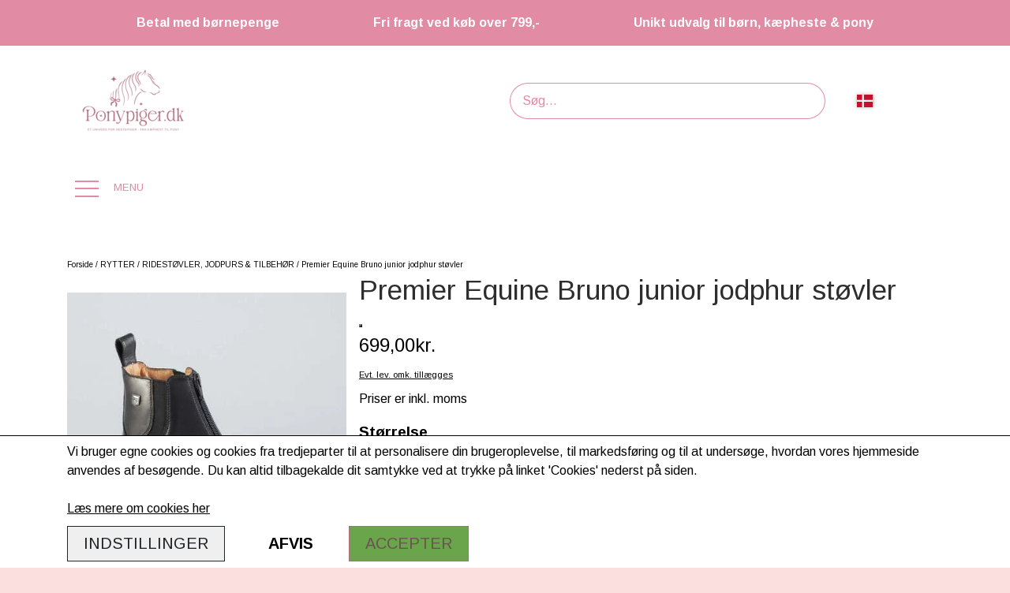

--- FILE ---
content_type: text/html; charset=UTF-8
request_url: https://www.ponypiger.dk/vare/premier-equine-bruno-junior-jodphur-st%C3%B8vler/33
body_size: 16271
content:
<!DOCTYPE html>
<html lang="da-DK">
	<head><meta name="generator" content="ideal.shop"><meta charset="utf-8">
							<meta name="viewport" content="width=device-width, initial-scale=1">
				<meta property="og:type" content="website">
					<meta property="og:title" content="Premier Equine Bruno junior jodphur støvler | 33 | Ponypiger">
					<meta property="og:image" content="https://cdn-main.ideal.shop/images/by_hash/4fc418acf8159dd006d2b7c781cd9b8cb850c18061a239054c945ad0b4f61516/1200-0/Bruno-Kids-Leather-Paddock-Boot-Black1_3200x.jpg">
					<meta property="og:url" content="https://www.ponypiger.dk/vare/premier-equine-bruno-junior-jodphur-støvler/33">
					<meta property="og:image:width" content="1200">
					<meta property="og:image:height" content="1200">
				<meta property="og:locale" content="da-DK">
					<link rel="canonical" href="https://www.ponypiger.dk/vare/premier-equine-bruno-junior-jodphur-støvler/33">
							<link 
	rel="alternate"
	hreflang="da-DK"
	href="https://www.ponypiger.dk/vare/premier-equine-bruno-junior-jodphur-støvler/33" />
<link 
	rel="alternate"
	hreflang="sv-SE"
	href="https://www.ponypiger.dk/sv/vare/premier-equine-bruno-junior-jodphur-støvler/33" />

				
	<link rel="shortcut icon" type="image/x-icon" href="https://cdn-main.ideal.shop/images/by_hash/c57ed24bb4e63254825b95717fbc0a4ba9ce2aa780030b72e033821c5e8251a8/180-180/tempImageYD0HpP.avif">
	<link rel="apple-touch-icon" href="https://cdn-main.ideal.shop/images/by_hash/c57ed24bb4e63254825b95717fbc0a4ba9ce2aa780030b72e033821c5e8251a8/180-180/tempImageYD0HpP.avif">
	<link rel="apple-touch-icon" sizes="57x57" href="https://cdn-main.ideal.shop/images/by_hash/c57ed24bb4e63254825b95717fbc0a4ba9ce2aa780030b72e033821c5e8251a8/57-57/tempImageYD0HpP.avif">
	<link rel="apple-touch-icon" sizes="60x60" href="https://cdn-main.ideal.shop/images/by_hash/c57ed24bb4e63254825b95717fbc0a4ba9ce2aa780030b72e033821c5e8251a8/60-60/tempImageYD0HpP.avif">
	<link rel="apple-touch-icon" sizes="72x72" href="https://cdn-main.ideal.shop/images/by_hash/c57ed24bb4e63254825b95717fbc0a4ba9ce2aa780030b72e033821c5e8251a8/72-72/tempImageYD0HpP.avif">
	<link rel="apple-touch-icon" sizes="76x76" href="https://cdn-main.ideal.shop/images/by_hash/c57ed24bb4e63254825b95717fbc0a4ba9ce2aa780030b72e033821c5e8251a8/76-76/tempImageYD0HpP.avif">
	<link rel="apple-touch-icon" sizes="114x114" href="https://cdn-main.ideal.shop/images/by_hash/c57ed24bb4e63254825b95717fbc0a4ba9ce2aa780030b72e033821c5e8251a8/114-114/tempImageYD0HpP.avif">
	<link rel="apple-touch-icon" sizes="180x180" href="https://cdn-main.ideal.shop/images/by_hash/c57ed24bb4e63254825b95717fbc0a4ba9ce2aa780030b72e033821c5e8251a8/180-180/tempImageYD0HpP.avif">
	<link rel="apple-touch-icon" sizes="228x228" href="https://cdn-main.ideal.shop/images/by_hash/c57ed24bb4e63254825b95717fbc0a4ba9ce2aa780030b72e033821c5e8251a8/228-228/tempImageYD0HpP.avif">
	
		<title>Premier Equine Bruno junior jodphur støvler | 33 | Ponypiger</title>

				<style>
		@media screen and (min-width: 0px) and (max-width: 575px)
		{
			body.preload *{visibility: hidden; !important}
			body.preload #preload-spinner{display: block !important;}
		}
	
		@media screen and (min-width: 576px) and (max-width: 767px)
		{
			body.preload *{visibility: hidden; !important}
			body.preload #preload-spinner{display: block !important;}
		}
	
		@media screen and (min-width: 768px) and (max-width: 991px)
		{
			body.preload *{visibility: hidden; !important}
			body.preload #preload-spinner{display: block !important;}
		}
	
		@media screen and (min-width: 992px) and (max-width: 1199px)
		{
			body.preload *{visibility: hidden; !important}
			body.preload #preload-spinner{display: block !important;}
		}
	
		@media screen and (min-width: 1200px) and (max-width: 1399px)
		{
			body.preload *{visibility: hidden; !important}
			body.preload #preload-spinner{display: block !important;}
		}
	
		@media screen and (min-width: 1400px)
		{
			body.preload *{visibility: hidden; !important}
			body.preload #preload-spinner{display: block !important;}
		}
	</style>
		
		
		
		
					
				
		

					<link href="https://fonts.googleapis.com/css2?family=Arimo:ital,wght@0,400;0,700&family=Elsie:ital,wght@0,400&family=Montez:ital,wght@0,400&display=swap" rel="stylesheet">
				<script>
	"use strict";
	const SITE_MODE								= 'live';
	const HTTP_RESPONSE_CODE_INITIAL_REQUEST	= 200;
	const DISPLAY_WITH_VAT 						= true;
	const BROWSER_BEST_COMPRESSION_SUPPORTED 	= 'br'; 	const CDN_RESOURCES_MOD_CHECK_HASH 			= 'c939f949c27b99d5'; 	const BASKET_MINIMAL_CHECKOUT 				= true;
	const HOW_TO_WRITE_PRICES 					= {"identifier":"kr.","identifier_position":"after","space_or_nospace":"nospace","decimals":"show-at-least-2","decimal_separator":",","thousands_separator":"."};
	const CDN_TO_USE_HOSTNAME					= 'cdn-main.ideal.shop';
	const CDN_LARGE_FILES_TO_USE_HOSTNAME		= 'cdn-main.ideal.shop';
	let POPSTATE_LAST_USED 						= performance.now();
	let HISTORY_NAVIGATION_LAST 				= performance.now();
	const MONTHS_TRANSLATED_ARRAY 				= {"1":"Januar","2":"Februar","3":"Marts","4":"April","5":"Maj","6":"Juni","7":"Juli","8":"August","9":"September","10":"Oktober","11":"November","12":"December"};
	let CLIENT_CONNECTION_SPEED = 'slow';
	document.addEventListener('DOMContentLoaded', function(){
		if(performance.now() < 1250)
		{
			CLIENT_CONNECTION_SPEED = 'fast';
		}
	});if(typeof(GLOBAL_DEBUG_JS_USER_SCRIPT_ACTIVE) === "undefined")
	{
		var GLOBAL_DEBUG_JS_USER_SCRIPT_ACTIVE = false;
	}
</script>		<link href="https://cdn-main.ideal.shop/combined/css/by_name/538ff6cdce2161f22dfe3b4191b4e6ff230fb4c37274d0dbb31cbf07a30eff4e.min.br.css" rel="stylesheet" type="text/css" crossorigin>
<script type="text/javascript" src="https://cdn-main.ideal.shop/combined/js/by_name/78a2a7c77b732bf40b17b09c4e69e34c4f9c40a72adea7fcc5b402e89d245683.min.br.js" crossorigin></script><script>
	window.dataLayer = window.dataLayer || [];
	function gtag(){dataLayer.push(arguments);}
	gtag('consent', 'default', {
		'ad_storage': 'denied',
		'ad_user_data': 'denied',
		'ad_personalization': 'denied',
		'analytics_storage': 'denied',
		'wait_for_update': 500
	});
</script>
<script async src="https://www.ponypiger.dk/collect/gjs?id=G-V6HD5DH4K6"></script>
<script>
  "use strict";
  window.dataLayer = window.dataLayer || [];
  function gtag(){dataLayer.push(arguments);}
  gtag('js', new Date());
  	gtag('config', 'G-V6HD5DH4K6', {
		transport_url: 'https://www.ponypiger.dk/collect/g',
		first_party_collection: true
	});	gtag('config', 'AW-354359350', {
		transport_url: 'https://www.ponypiger.dk/collect/g',
		first_party_collection: true
	});
</script>
		<script>
			!function(){if(!window.klaviyo){window._klOnsite=window._klOnsite||[];try{window.klaviyo=new Proxy({},{get:function(n,i){return"push"===i?function(){var n;(n=window._klOnsite).push.apply(n,arguments)}:function(){for(var n=arguments.length,o=new Array(n),w=0;w<n;w++)o[w]=arguments[w];var t="function"==typeof o[o.length-1]?o.pop():void 0,e=new Promise((function(n){window._klOnsite.push([i].concat(o,[function(i){t&&t(i),n(i)}]))}));return e}}})}catch(n){window.klaviyo=window.klaviyo||[],window.klaviyo.push=function(){var n;(n=window._klOnsite).push.apply(n,arguments)}}}}();		
		</script>
		
				
				
				
				
				
				
				
				
				
				
				
				
				
				
				
				
				
				
				
				
				
				
				
				
				
				
				
				
				
				
				
				
				
				
				
				
				
				
				
				
				
				
				
				
				
				
				
				
				
				
				
				
				
				
				
				
				
				
				
				
				
				
				
				
				
				
				
				
				
				
				
				
				
				
				
				
				
				
				
				
				
				
				
				
				
				
				
				
				
				
				
				
				
				
				
				
				
				
				
				
				
				
				
				
				
				
				
				
				
				
				
				
				
				
				
				
				
				
				
				
				
				
				
				
				
				
				
				<script src="https://cdn-main.ideal.shop/public_js/live/debug.min.br.js?m=c939f949c27b99d5" crossorigin></script>
		<link id="custom-css-stylesheet" href="https://cdn-main.ideal.shop/combined/css/live/3112/79325f3e10bd450c.min.br.css" rel="stylesheet" crossorigin>
		
<script id="custom-js-script">
	"use strict";
	window.addEventListener('load', function(){
		window._g_item_page_image_hover_zoom_type = 'all';window.chat_support_icon = 'cil:chat-bubble';		
	});
</script>

<script type="text/javascript">
	"use strict";
	window.language_for_t = 'da-DK'; // Used for the function _t
	window.ss_build_timestamp = '351'; // Sending build timestamp to JS
	window._g_shop_currency_iso = 'dkk';
	window._g_site_mode = "live";
	window.dataLayer = window.dataLayer || []; // Making sure dataLayer exists
</script>
<meta name="google-site-verification" content="LqOAIt_emtIQjWxU7tmMZuet9YF-O6MnyeBaGbIs0iE">
<meta name="google-site-verification" content="jaUaCy4eNsufQESQ_bISSeGaQfzj2Pwfm0I9HUkRSZc">
<meta name="google-site-verification" content="abrV5dyYYGsKFNGtjTsnpa21tqCTvi9aLc53eyH1ADo">
<meta name="facebook-domain-verification" content="cne8cjp75i0mvw6lbicg5puau8xtu9">
      


<script type="text/javascript" src="//widget.trustpilot.com/bootstrap/v5/tp.widget.bootstrap.min.js" async=""></script>




<script async="" src="https://www.googletagmanager.com/gtag/js?id=AW-354359350"></script>
<script>
GLOBAL_DEBUG_JS_USER_SCRIPT_ACTIVE = true;
window.dataLayer = window.dataLayer || [];
  function gtag(){dataLayer.push(arguments);}
  gtag('js', new Date());

  gtag('config', 'AW-354359350');
GLOBAL_DEBUG_JS_USER_SCRIPT_ACTIVE = false;</script>



<script src="https://tag.heylink.com/75adae4c-23e9-4409-bf26-942f37336510/script.js" defer=""></script>

<script type="application/javascript" src="https://storage.googleapis.com/gowish-button-prod/js/gowish-iframe.js" id="gowish-iframescript" defer=""></script>
<link rel="stylesheet" href="https://storage.googleapis.com/gowish-button-prod/css/gowish-iframe.css">

<script>
GLOBAL_DEBUG_JS_USER_SCRIPT_ACTIVE = true;
window.addEventListener('_saas_site_event', function(event){
	var detail = event.detail;
	if(detail.type === 'view_content' && !detail.has_variants)
	{
		setTimeout(function(){
			if(document.getElementsByClassName('item-quantity-and-buy-button-container')[0])
			{
				const gowish_div = document.createElement("div");
				const gowish_button = document.createElement("button");
				gowish_button.innerText = 'Tilføj til Ønskeskyen';
				gowish_button.className = 'gowish-btn blue';
				gowish_button.id = 'gowishBlueButton';
				gowish_div.appendChild(gowish_button);
				document.getElementsByClassName('item-quantity-and-buy-button-container')[0].parentElement.appendChild(gowish_div);
			}
		}, 1);
	}
});
GLOBAL_DEBUG_JS_USER_SCRIPT_ACTIVE = false;</script>



<script type="text/javascript" src="//widget.trustpilot.com/bootstrap/v5/tp.widget.bootstrap.min.js" async=""></script>



<meta name="p:domain_verify" content="7f3e3ed7d58a63662663a51984411489">
		<script type="text/javascript">
			'use strict';
			window.addEventListener('_cookies_functional_accepted', function(){
				dynamically_inject_code(base64_decode('PG1ldGEgbmFtZT0iZ29vZ2xlLXNpdGUtdmVyaWZpY2F0aW9uIiBjb250ZW50PSJhYnJWNWR5WVlHc0tGTkd0alRzbnBhMjF0cUNUdmk5YUxjNTNleUgxQURvIiAvPg=='), 'head');dynamically_inject_code(base64_decode('[base64]'), 'body');
			});
		</script>
		
		<script type="text/javascript">
			'use strict';
			window.addEventListener('_cookies_statistics_accepted', function(){
				
		dataLayer.push({'cookies_statistics_accepted' : '1'});
	
			});
		</script>
		
		<script type="text/javascript">
			'use strict';
			window.addEventListener('_cookies_marketing_accepted', function(){
				
		dataLayer.push({'cookies_marketing_accepted' : '1'});
	dynamically_inject_code(base64_decode('CgkJPHNjcmlwdCBzcmM9Imh0dHBzOi8vc3RhdGljLmtsYXZpeW8uY29tL29uc2l0ZS9qcy9rbGF2aXlvLmpzP2NvbXBhbnlfaWQ9WXpMN1dEIiBhc3luYyBjcm9zc29yaWdpbj48L3NjcmlwdD4KCQk='), 'head');
			});
		</script>
		
		<script type="text/javascript">
			'use strict';
			window.addEventListener('_cookies_statistics_and_marketing_accepted', function(){
				dynamically_inject_code(base64_decode('PHNjcmlwdD4KCQkhZnVuY3Rpb24oZixiLGUsdixuLHQscyl7aWYoZi5mYnEpcmV0dXJuO249Zi5mYnE9ZnVuY3Rpb24oKXtuLmNhbGxNZXRob2Q/[base64]'), 'head');
			});
		</script>
		

				






	<script type="text/javascript">
		"use strict";
		var translated_public_texts_json = {};
	</script>
	
	<script src="/js/lang_public/3112/translate-da-DK.js?t=1767134384" type="text/javascript" data-combine="0"></script>
	
		
		
		
		
		
		
		
		
		
		
		
		
		
		
		

				
		

										
			
			
			
			
			
			
			
			
			

						
			
			
			
			
			
			
			
			

						
			
			
		
										
			
			
			
			

											
			
			
			
			
			
			
			
			
			
			
			

			
								
			
		</head>
	<body class="preload" data-top-menu-fixed="standard" data-page-type="item" data-page-id="608399" data-breadcrumbs="1">
		
		<div id="preload-spinner" style="display: none; position: absolute; top: 50%; left: 50%; transform: translateY(-50%) translateX(-50%); filter: drop-shadow(0 0 5px #FFFFFF);">
			<svg xmlns="http://www.w3.org/2000/svg" xmlns:xlink="http://www.w3.org/1999/xlink" width="200px" height="200px" viewBox="0 0 100 100" preserveAspectRatio="xMidYMid">
				<path d="M10 50A40 40 0 0 0 90 50A40 42 0 0 1 10 50" fill="#b2b3b6" stroke="none" style="visibility: visible;">
					<animateTransform attributeName="transform" type="rotate" dur="1s" repeatCount="indefinite" keyTimes="0;1" values="0 50 51;360 50 51"></animateTransform>
				</path>
			</svg>
		</div>
	
		
<div id="elements-fixed-to-top">
	<div class="fixed-elements">
				<div id="header_warning_div" style="display: none;"></div>
			</div>
	<div class="space-for-the-fixed-elements"></div>
</div>
	<div class="topbar-above"><div class="section-in-main-container"
	data-module-block-id="170433"
	data-module-block-type="usp"
	data-module-block-available-sizes="1200-1399,1400-"
	data-module-block-columns=""
	data-module-block-columns-extra-data=""
	data-intersection-callback="module_block_usp_setup"
	 data-lazy-load-elements="1"
	
>
	<div class="module-block usp container" data-slide-in-element-direction="bottom">
				<div class="usp-boxes-container" data-elements-per-row="auto_fit" data-icon-position="over">
														<div class="usp-box has-text" data-usp-id="30398">
											<a
							href="/børnepenge-kredit"
							
						>
																		<div class="usp-box-title-and-text-container">
							
															<div class="usp-box-text">
									<p><span style="caret-color: rgb(255, 255, 255); color: rgb(255, 255, 255); font-size: 16px;"><b>Betal med børnepenge</b></span><br></p>
								</div>
														</div>
											</a>
									</div>
															<div class="usp-box has-text" data-usp-id="27607">
																		<div class="usp-box-title-and-text-container">
							
															<div class="usp-box-text">
									<p><span style="font-size: 16px;"><font color="#ffffff"><b>Fri fragt ved køb over 799,-</b></font></span><br></p>
								</div>
														</div>
									</div>
															<div class="usp-box has-text" data-usp-id="27609">
																		<div class="usp-box-title-and-text-container">
							
															<div class="usp-box-text">
									<p><span style="font-size: 16px;"><font color="#ffffff"><b>Unikt udvalg til børn, kæpheste &amp; pony</b></font></span></p>
								</div>
														</div>
									</div>
									</div>

			</div>
</div><span class="module-block-placeholder" data-module-block-id="72096" data-module-block-columns="992-1199-100-full" data-module-block-available-sizes="992-1199" data-intersection-callback="module_blocks_responsive_setup"></span><span class="module-block-placeholder" data-module-block-id="170431" data-module-block-columns="" data-module-block-available-sizes="0-575,576-767,768-991" data-intersection-callback="module_blocks_responsive_setup"></span></div>
	<header data-overlap-carousel="0">
	<div class="logo-search-basket-outer-container">
		<div class="container logo-search-basket-container">

			<div class="header-brand has-image header-brand-margin" data-fttc-allow-width-growth="1">
				<a href="/">
											<img
							title="Ponypiger"
							src="https://cdn-main.ideal.shop/images/by_hash/e27e74fd06b5d3cc5fc6057e2fa85b3f94d6bec980fc99bc36a751a2b9f9f67c/0-90/Ponypiger.dk_Logo_Rosa.png"
							srcset="https://cdn-main.ideal.shop/images/by_hash/e27e74fd06b5d3cc5fc6057e2fa85b3f94d6bec980fc99bc36a751a2b9f9f67c/0-90/Ponypiger.dk_Logo_Rosa.png 1x, https://cdn-main.ideal.shop/images/by_hash/e27e74fd06b5d3cc5fc6057e2fa85b3f94d6bec980fc99bc36a751a2b9f9f67c/0-180/Ponypiger.dk_Logo_Rosa.png 2x, https://cdn-main.ideal.shop/images/by_hash/e27e74fd06b5d3cc5fc6057e2fa85b3f94d6bec980fc99bc36a751a2b9f9f67c/0-270/Ponypiger.dk_Logo_Rosa.png 3x, https://cdn-main.ideal.shop/images/by_hash/e27e74fd06b5d3cc5fc6057e2fa85b3f94d6bec980fc99bc36a751a2b9f9f67c/0-360/Ponypiger.dk_Logo_Rosa.png 4x"
							fetchpriority="high"
							
						>
									</a>
			</div>

			<div class="search-bar">
				<div class="search-overlay-outer-container">
					<div id="search-overlay-input-container" class="input-group">
						<input id="search-overlay-input" class="form-control" placeholder="Søg..." name="q" autocomplete="off" type="text" maxlength="50">
						<span id="search-overlay-button" class="input-group-text"><span class="iconify search-icon" data-icon="fa:search"></span></span>
					</div>
				</div>
			</div>

			<div class="header-right-side">
								<link rel="preload" href="https://cdn-main.ideal.shop/images/flags/4x3/dk.svg" as="image" fetchpriority="high"><div class="header-language-selector" data-type="flags">
						<div class="head">
							<img class="flag-icon" src="https://cdn-main.ideal.shop/images/flags/4x3/dk.svg" title="Dansk">
						</div>
						<div class="dropdown">
																																																<div class="language" data-public="1" data-language="sv-SE" title="Svenska">
										<img class="flag-icon" src="[data-uri]" data-lazy-load-src="https://cdn-main.ideal.shop/images/flags/4x3/se.svg">
									</div>
																																									<div class="language" data-public="1" data-language="en-GB" title="English (UK)">
										<img class="flag-icon" src="[data-uri]" data-lazy-load-src="https://cdn-main.ideal.shop/images/flags/4x3/gb.svg">
									</div>
																																									<div class="language" data-public="1" data-language="en-EU" title="English (EU)">
										<img class="flag-icon" src="[data-uri]" data-lazy-load-src="https://cdn-main.ideal.shop/images/flags/4x3/eu.svg">
									</div>
																																									<div class="language" data-public="1" data-language="de-DE" title="Deutsch">
										<img class="flag-icon" src="[data-uri]" data-lazy-load-src="https://cdn-main.ideal.shop/images/flags/4x3/de.svg">
									</div>
																					</div>
					</div>
				
				<div id="frontpage_search_container">
					<span class="iconify-inline search-icon" onclick="content_search_toggle(event);" data-icon="fa:search"></span>
				</div>

													<div class="header-wishlist">
						<a href="/wishlist" aria-label="Gå til ønskelisten">
							<i class="iconify wishlist-icon" data-icon="ant-design:heart-outlined"></i>
						</a>
					</div>
				
									<div class="basket-icon-outer-container">
						<a href="/basket" class="allow-propagation" aria-label="Gå til kurven">
															<div class="basket-amount"></div>
														<div class="basket-icon-inner-container">
								<span class="iconify-inline basket-icon shopping-basket-icon" data-icon="fa:shopping-basket"></span>
								<div class="basket-badge"></div>
							</div>
						</a>
					</div>
				
				<div class="mobile-toggler-container">
																	<div class="mobile-menu-toggler">
							<div class="nav-toggle-nice"><span></span><span></span><span></span></div>
						</div>
									</div>
			</div>

			<div id="minimal-checkout-back-button-container">
				<a href="/">Tilbage til webshop</a>
			</div>
		</div>
	</div>

	<div id="top-menu-and-customer-support-container">
		<div class="nav-menu-outer container p-0">
			<nav class="nav-menu-desktop">
				<a
				href="/kategori/nyheder"
				
				data-roadmap-module="items"
				data-roadmap-action="category"
				
			>
				NYHEDER
			</a><div class="dropdown-mm">
					<div class="dropdown-mm-btn"><a
								href="/kategori/kaepheste-og-tilbehor"
								
								data-roadmap-module="items"
								data-roadmap-action="category"
							>
								KÆPHESTE
							</a><div class="dropdown-mm-indicator">
							<i class="iconify-inline" data-icon="fa:caret-down"></i>
						</div>
					</div>
					<div class="dropdown-mm-content">
						<div class="columns">
							<div class="column">
							
									<a
										href="/kategori/juleudstyr-til-kæphest"
										
										data-roadmap-module="items"
										data-roadmap-action="category"
									>
										🎅🏻 JULEUDSTYR TIL KÆPHEST
									</a>
									<a
										href="/kategori/kaepheste"
										
										data-roadmap-module="items"
										data-roadmap-action="category"
									>
										Kæpheste
									</a>
									<a
										href="/kategori/strigler-og-tilbehør-til-kæphest"
										
										data-roadmap-module="items"
										data-roadmap-action="category"
									>
										Strigler & tilbehør
									</a>
									<a
										href="/kategori/udstyr-til-hobby-heste"
										
										data-roadmap-module="items"
										data-roadmap-action="category"
									>
										Udstyr & tilbehør
									</a>
									<a
										href="/kategori/kaephest-foder-pleje"
										
										data-roadmap-module="items"
										data-roadmap-action="category"
									>
										Foder & tilbehør
									</a>
									<a
										href="/kategori/tilbehør-til-hobby-heste"
										
										data-roadmap-module="items"
										data-roadmap-action="category"
									>
										Spring & forhindringer
									</a>
									<a
										href="/kategori/kæpheste-stald-og-tilbehør"
										
										data-roadmap-module="items"
										data-roadmap-action="category"
									>
										Stald & tilbehør
									</a>
									<a
										href="/kategori/udstyr-til-kæphest-rytteren"
										
										data-roadmap-module="items"
										data-roadmap-action="category"
									>
										Rytter
									</a>
									<a
										href="/kategori/lemieux-x-disney-and-pixar-hobby-horse"
										
										data-roadmap-module="items"
										data-roadmap-action="category"
									>
										LEMIEUX X DISNEY HOBBY HORSE
									</a>
									<a
										href="/da/kategori/kæpheste-pakker"
										
										data-roadmap-module="items"
										data-roadmap-action="category"
									>
										Pakker & sæt
									</a>
						</div>
						</div>
					</div>
				</div><a
				href="/kategori/lemieux-mini-pony"
				
				data-roadmap-module="items"
				data-roadmap-action="category"
				
			>
				LEMIEUX TOY PONY
			</a><div class="dropdown-mm">
					<div class="dropdown-mm-btn"><a
								href="/kategori/hestepiger"
								
								data-roadmap-module="items"
								data-roadmap-action="category"
							>
								TIL HESTEPIGER
							</a><div class="dropdown-mm-indicator">
							<i class="iconify-inline" data-icon="fa:caret-down"></i>
						</div>
					</div>
					<div class="dropdown-mm-content">
						<div class="columns">
							<div class="column">
							
									<a
										href="/kategori/kaepheste-og-tilbehor"
										
										data-roadmap-module="items"
										data-roadmap-action="category"
									>
										KÆPHESTE & TILBEHØR
									</a>
									<a
										href="/kategori/lemieux-mini-pony"
										
										data-roadmap-module="items"
										data-roadmap-action="category"
									>
										LEMIEUX MINI TOY PONY & TILBEHØR
									</a>
									<a
										href="/kategori/hkm-cuddle-pony"
										
										data-roadmap-module="items"
										data-roadmap-action="category"
									>
										HKM CUDDLE PONY
									</a>
									<a
										href="/kategori/hestebamser"
										
										data-roadmap-module="items"
										data-roadmap-action="category"
									>
										HESTEBAMSER
									</a>
									<a
										href="/kategori/heste-bamser"
										
										data-roadmap-module="items"
										data-roadmap-action="category"
									>
										LEGETØJS HESTE
									</a>
									<a
										href="/da/kategori/træheste-tilbehør"
										
										data-roadmap-module="items"
										data-roadmap-action="category"
									>
										TRÆHESTE & TILBEHØR
									</a>
									<a
										href="/kategori/lemieux-toy-puppie"
										
										data-roadmap-module="items"
										data-roadmap-action="category"
									>
										LEMIEUX TOY PUPPIES
									</a>
									<a
										href="/kategori/by-astrup-bamse-univers"
										
										data-roadmap-module="items"
										data-roadmap-action="category"
									>
										BY ASTRUP BAMSE UNIVERS
									</a>
									<a
										href="/kategori/tøj-accessories"
										
										data-roadmap-module="items"
										data-roadmap-action="category"
									>
										TØJ & ACCESSORIES
									</a>
									<a
										href="/kategori/værelse-spisetid"
										
										data-roadmap-module="items"
										data-roadmap-action="category"
									>
										VÆRELSE & SPISETID
									</a>
									<a
										href="/kategori/hår-smykker-tilbehør"
										
										data-roadmap-module="items"
										data-roadmap-action="category"
									>
										HÅR, SMYKKER & TILBEHØR
									</a>
									<a
										href="/kategori/schleich-horse-club"
										
										data-roadmap-module="items"
										data-roadmap-action="category"
									>
										SCHLEICH® HEST & TILBEHØR
									</a>
									<a
										href="/kategori/skole-krea-tilbehør"
										
										data-roadmap-module="items"
										data-roadmap-action="category"
									>
										SKOLE, KREA & TILBEHØR
									</a>
									<a
										href="/kategori/tasker-punge"
										
										data-roadmap-module="items"
										data-roadmap-action="category"
									>
										TASKER & PUNGE
									</a>
									<a
										href="/kategori/sjove-heste-ting"
										
										data-roadmap-module="items"
										data-roadmap-action="category"
									>
										SJOVE HESTE TING
									</a>
									<a
										href="/kategori/baby"
										
										data-roadmap-module="items"
										data-roadmap-action="category"
									>
										BABY
									</a>
									<a
										href="/jul-2025"
										
										data-roadmap-module="pages"
										data-roadmap-action="page"
									>
										🎄 JUL 2025 🎄
									</a>
						</div>
						</div>
					</div>
				</div><a
				href="/rideudstyr-boern"
				
				data-roadmap-module="items"
				data-roadmap-action="category"
				
			>
				RYTTER
			</a><a
				href="/pony"
				
				data-roadmap-module="items"
				data-roadmap-action="category"
				
			>
				PONY
			</a><a
				href="/preorder"
				
				data-roadmap-module="pages"
				data-roadmap-action="page"
				
			>
				PREORDER
			</a><a
				href="/brands"
				
				data-roadmap-module="items"
				data-roadmap-action="category"
				
			>
				BRANDS
			</a><a
				href="/kategori/tilbud"
				
				data-roadmap-module="items"
				data-roadmap-action="category"
				
			>
				JANUAR UDSALG
			</a>			</nav>
											<div class="mobile-menu-toggler-container">
					<div class="mobile-menu-toggler">
						<div class="nav-toggle-nice"><span></span><span></span><span></span></div>
						<div class="text">MENU</div>
					</div>
				</div>
									<div class="customer-support-container">
				<div class="customer-support">
					<div class="info">
						<div class="header">
							Kundesupport
						</div>
													<div class="phone">
								<a href="tel:7199 7525">7199 7525</a>
							</div>
																			<div class="email">
								<a href="mailto:kundeservice@ponypiger.dk">kundeservice@ponypiger.dk</a>
							</div>
											</div>
				</div>
			</div>
					</div>
		<div class="container p-0 nav-menu-mobile-outer-container">
			<nav class="nav-menu-mobile">
				<div class="nav-menu-mobile-inner-container">
					<div class="ss-nav-item">
						<div class="ss-nav-actions ss-level-0">
							<a
								href="/kategori/nyheder"
								
								data-roadmap-module="items"
								data-roadmap-action="category"
								
							>
								NYHEDER
							</a>
						</div>
					</div><div class="ss-nav-item">
							<div class="ss-nav-actions ss-dropdown-toggle ss-level-0">
															<a
									href="/kategori/kaepheste-og-tilbehor"
									
									data-roadmap-module="items"
									data-roadmap-action="category"
								>
									KÆPHESTE
								</a>
																						<div class="ss-dropdown-indicator">
									<i class="ss-dropdown-indicator-icon iconify" data-icon="fa:chevron-down"></i>
								</div>
														</div>

							<div class="ss-dropdown-menu-outer">
													<div class="ss-dropdown-item ss-level-1">
						<a
							href="/kategori/juleudstyr-til-kæphest"
							
							data-roadmap-module="items"
							data-roadmap-action="category"
						>
							🎅🏻 JULEUDSTYR TIL KÆPHEST
						</a>
					</div>					<div class="ss-dropdown-item ss-level-1">
						<a
							href="/kategori/kaepheste"
							
							data-roadmap-module="items"
							data-roadmap-action="category"
						>
							Kæpheste
						</a>
					</div>					<div class="ss-dropdown-item ss-level-1">
						<a
							href="/kategori/strigler-og-tilbehør-til-kæphest"
							
							data-roadmap-module="items"
							data-roadmap-action="category"
						>
							Strigler & tilbehør
						</a>
					</div>					<div class="ss-dropdown-item ss-level-1">
						<a
							href="/kategori/udstyr-til-hobby-heste"
							
							data-roadmap-module="items"
							data-roadmap-action="category"
						>
							Udstyr & tilbehør
						</a>
					</div>					<div class="ss-dropdown-item ss-level-1">
						<a
							href="/kategori/kaephest-foder-pleje"
							
							data-roadmap-module="items"
							data-roadmap-action="category"
						>
							Foder & tilbehør
						</a>
					</div>					<div class="ss-dropdown-item ss-level-1">
						<a
							href="/kategori/tilbehør-til-hobby-heste"
							
							data-roadmap-module="items"
							data-roadmap-action="category"
						>
							Spring & forhindringer
						</a>
					</div>					<div class="ss-dropdown-item ss-level-1">
						<a
							href="/kategori/kæpheste-stald-og-tilbehør"
							
							data-roadmap-module="items"
							data-roadmap-action="category"
						>
							Stald & tilbehør
						</a>
					</div>					<div class="ss-dropdown-item ss-level-1">
						<a
							href="/kategori/udstyr-til-kæphest-rytteren"
							
							data-roadmap-module="items"
							data-roadmap-action="category"
						>
							Rytter
						</a>
					</div>					<div class="ss-dropdown-item ss-level-1">
						<a
							href="/kategori/lemieux-x-disney-and-pixar-hobby-horse"
							
							data-roadmap-module="items"
							data-roadmap-action="category"
						>
							LEMIEUX X DISNEY HOBBY HORSE
						</a>
					</div>					<div class="ss-dropdown-item ss-level-1">
						<a
							href="/da/kategori/kæpheste-pakker"
							
							data-roadmap-module="items"
							data-roadmap-action="category"
						>
							Pakker & sæt
						</a>
					</div>
							</div>
						</div><div class="ss-nav-item">
						<div class="ss-nav-actions ss-level-0">
							<a
								href="/kategori/lemieux-mini-pony"
								
								data-roadmap-module="items"
								data-roadmap-action="category"
								
							>
								LEMIEUX TOY PONY
							</a>
						</div>
					</div><div class="ss-nav-item">
							<div class="ss-nav-actions ss-dropdown-toggle ss-level-0">
															<a
									href="/kategori/hestepiger"
									
									data-roadmap-module="items"
									data-roadmap-action="category"
								>
									TIL HESTEPIGER
								</a>
																						<div class="ss-dropdown-indicator">
									<i class="ss-dropdown-indicator-icon iconify" data-icon="fa:chevron-down"></i>
								</div>
														</div>

							<div class="ss-dropdown-menu-outer">
													<div class="ss-dropdown-item ss-level-1">
						<a
							href="/kategori/kaepheste-og-tilbehor"
							
							data-roadmap-module="items"
							data-roadmap-action="category"
						>
							KÆPHESTE & TILBEHØR
						</a>
					</div>					<div class="ss-dropdown-item ss-level-1">
						<a
							href="/kategori/lemieux-mini-pony"
							
							data-roadmap-module="items"
							data-roadmap-action="category"
						>
							LEMIEUX MINI TOY PONY & TILBEHØR
						</a>
					</div>					<div class="ss-dropdown-item ss-level-1">
						<a
							href="/kategori/hkm-cuddle-pony"
							
							data-roadmap-module="items"
							data-roadmap-action="category"
						>
							HKM CUDDLE PONY
						</a>
					</div>					<div class="ss-dropdown-item ss-level-1">
						<a
							href="/kategori/hestebamser"
							
							data-roadmap-module="items"
							data-roadmap-action="category"
						>
							HESTEBAMSER
						</a>
					</div>					<div class="ss-dropdown-item ss-level-1">
						<a
							href="/kategori/heste-bamser"
							
							data-roadmap-module="items"
							data-roadmap-action="category"
						>
							LEGETØJS HESTE
						</a>
					</div>					<div class="ss-dropdown-item ss-level-1">
						<a
							href="/da/kategori/træheste-tilbehør"
							
							data-roadmap-module="items"
							data-roadmap-action="category"
						>
							TRÆHESTE & TILBEHØR
						</a>
					</div>					<div class="ss-dropdown-item ss-level-1">
						<a
							href="/kategori/lemieux-toy-puppie"
							
							data-roadmap-module="items"
							data-roadmap-action="category"
						>
							LEMIEUX TOY PUPPIES
						</a>
					</div>					<div class="ss-dropdown-item ss-level-1">
						<a
							href="/kategori/by-astrup-bamse-univers"
							
							data-roadmap-module="items"
							data-roadmap-action="category"
						>
							BY ASTRUP BAMSE UNIVERS
						</a>
					</div>					<div class="ss-dropdown-item ss-level-1">
						<a
							href="/kategori/tøj-accessories"
							
							data-roadmap-module="items"
							data-roadmap-action="category"
						>
							TØJ & ACCESSORIES
						</a>
					</div>					<div class="ss-dropdown-item ss-level-1">
						<a
							href="/kategori/værelse-spisetid"
							
							data-roadmap-module="items"
							data-roadmap-action="category"
						>
							VÆRELSE & SPISETID
						</a>
					</div>					<div class="ss-dropdown-item ss-level-1">
						<a
							href="/kategori/hår-smykker-tilbehør"
							
							data-roadmap-module="items"
							data-roadmap-action="category"
						>
							HÅR, SMYKKER & TILBEHØR
						</a>
					</div>					<div class="ss-dropdown-item ss-level-1">
						<a
							href="/kategori/schleich-horse-club"
							
							data-roadmap-module="items"
							data-roadmap-action="category"
						>
							SCHLEICH® HEST & TILBEHØR
						</a>
					</div>					<div class="ss-dropdown-item ss-level-1">
						<a
							href="/kategori/skole-krea-tilbehør"
							
							data-roadmap-module="items"
							data-roadmap-action="category"
						>
							SKOLE, KREA & TILBEHØR
						</a>
					</div>					<div class="ss-dropdown-item ss-level-1">
						<a
							href="/kategori/tasker-punge"
							
							data-roadmap-module="items"
							data-roadmap-action="category"
						>
							TASKER & PUNGE
						</a>
					</div>					<div class="ss-dropdown-item ss-level-1">
						<a
							href="/kategori/sjove-heste-ting"
							
							data-roadmap-module="items"
							data-roadmap-action="category"
						>
							SJOVE HESTE TING
						</a>
					</div>					<div class="ss-dropdown-item ss-level-1">
						<a
							href="/kategori/baby"
							
							data-roadmap-module="items"
							data-roadmap-action="category"
						>
							BABY
						</a>
					</div>					<div class="ss-dropdown-item ss-level-1">
						<a
							href="/jul-2025"
							
							data-roadmap-module="pages"
							data-roadmap-action="page"
						>
							🎄 JUL 2025 🎄
						</a>
					</div>
							</div>
						</div><div class="ss-nav-item">
						<div class="ss-nav-actions ss-level-0">
							<a
								href="/rideudstyr-boern"
								
								data-roadmap-module="items"
								data-roadmap-action="category"
								
							>
								RYTTER
							</a>
						</div>
					</div><div class="ss-nav-item">
						<div class="ss-nav-actions ss-level-0">
							<a
								href="/pony"
								
								data-roadmap-module="items"
								data-roadmap-action="category"
								
							>
								PONY
							</a>
						</div>
					</div><div class="ss-nav-item">
						<div class="ss-nav-actions ss-level-0">
							<a
								href="/preorder"
								
								data-roadmap-module="pages"
								data-roadmap-action="page"
								
							>
								PREORDER
							</a>
						</div>
					</div><div class="ss-nav-item">
						<div class="ss-nav-actions ss-level-0">
							<a
								href="/brands"
								
								data-roadmap-module="items"
								data-roadmap-action="category"
								
							>
								BRANDS
							</a>
						</div>
					</div><div class="ss-nav-item">
						<div class="ss-nav-actions ss-level-0">
							<a
								href="/kategori/tilbud"
								
								data-roadmap-module="items"
								data-roadmap-action="category"
								
							>
								JANUAR UDSALG
							</a>
						</div>
					</div>				</div>
			</nav>
		</div>
	</div>
	<div id="header-box-shadow"></div>
</header>


		<div id="container-main-content" role="main">
			
			<div class="section-in-main-container breadcrumbs-outer-container">
				<div class="container">
		<div class="col-12 breadcrumbs simple">
			<ul><li><a href="/">Forside</a></li><li><a href="/rideudstyr-boern">RYTTER</a></li><li><a href="/kategori/ridestøvler-sko">RIDEST&Oslash;VLER, JODPURS &amp; TILBEH&Oslash;R</a></li><li><span>Premier Equine Bruno junior jodphur st&oslash;vler</span></li>
			</ul>
		</div><script type="application/ld+json">{"@context":"https:\/\/schema.org","@type":"BreadcrumbList","itemListElement":[{"@type":"ListItem","position":1,"name":"Forside","item":"https:\/\/www.ponypiger.dk\/"},{"@type":"ListItem","position":2,"name":"RYTTER","item":"https:\/\/www.ponypiger.dk\/rideudstyr-boern"},{"@type":"ListItem","position":3,"name":"RIDEST&Oslash;VLER, JODPURS &amp; TILBEH&Oslash;R","item":"https:\/\/www.ponypiger.dk\/kategori\/ridest\u00f8vler-sko"},{"@type":"ListItem","position":4,"name":"Premier Equine Bruno junior jodphur st&oslash;vler"}]}</script></div>
			</div>
		
	<div class="section-in-main-container item-page-outer-container">
		<div class="container">	<div itemtype="http://schema.org/Product" itemscope>
		<meta itemprop="name" content="Premier Equine Bruno junior jodphur støvler" />
		<meta itemprop="description" content="&lt;p&gt;Premier Equine Bruno junior jodphur støvler - ridesko i premium kvalitet til børn.&lt;/p&gt;&lt;p&gt;Bruno Junior læder&amp;nbsp;jodphur&amp;nbsp;støvler, er en moderne udvikling af de klassiske &#039;Chelsea&#039; støvler.&lt;/p&gt;&lt;p&gt;De korte ridestøvler til børn og junior rytteren, har et elegant look med tæt pasform omkring anklen.&lt;/p&gt;&lt;p&gt;Lynlåsen foran, de formede elastiske sidepaneler og trækstrop gør de korte ridestøvler til børn, nemme at tage af og på.&lt;/p&gt;&lt;p&gt;Sålen giver svangstøtte og en polstret indersål giver komfort ved hvert skridt.&lt;/p&gt;&lt;p&gt;Støvlerne er fremstillet af førsteklasses læder og har sporestøtte på hælen.&lt;/p&gt;&lt;p&gt;&lt;img data-lazy-load-srcset=&quot;https://cdn-main.ideal.shop/images/by_hash/47c1b2d811f4fa91295a416d470494d5db8d7e3a7ce5643531ef6322b428a20f/300-0/Skaermbillede_2024-04-01_kl._01.45.59.png 1x, https://cdn-main.ideal.shop/images/by_hash/47c1b2d811f4fa91295a416d470494d5db8d7e3a7ce5643531ef6322b428a20f/600-0/Skaermbillede_2024-04-01_kl._01.45.59.png 2x&quot; data-lazy-load-src=&quot;https://cdn-main.ideal.shop/images/by_hash/47c1b2d811f4fa91295a416d470494d5db8d7e3a7ce5643531ef6322b428a20f/300-297/Skaermbillede_2024-04-01_kl._01.45.59.png&quot; src=&quot;[data-uri]&quot; data-id=&quot;439058&quot; data-type=&quot;shopstart-image&quot; style=&quot;width: 100%; height: 100%; max-width: 300px; max-height: 297px;&quot;&gt;&lt;br&gt;&lt;/p&gt;&lt;p&gt;&lt;br&gt;&lt;/p&gt;" />
		<meta itemprop="sku" content="550213BLK" />
		<meta itemprop="gtin" content="732068297855" />
		<meta itemprop="mpn" content="" />
		<div itemprop="brand" itemtype="http://schema.org/Brand" itemscope>
			<meta itemprop="name" content="PREMIER EQUINE" />
		</div>
		<meta itemprop="image" content="https://cdn-main.ideal.shop/images/by_hash/4fc418acf8159dd006d2b7c781cd9b8cb850c18061a239054c945ad0b4f61516/432-0/Bruno-Kids-Leather-Paddock-Boot-Black1_3200x.jpg" />		<meta itemprop="image" content="https://cdn-main.ideal.shop/images/by_hash/fc3849cc389fb1c61fedf374def0f5559d58beb4faa80a86e5cbcba382093467/432-0/Bruno-Kids-Leather-Paddock-Boot-Black2_3200x-2.jpg" />		<meta itemprop="image" content="https://cdn-main.ideal.shop/images/by_hash/7dfff347075d8debde223352a6f1f11d8fcb54cd8d3566afcabd567512fd7897/432-0/Bruno-Kids-Leather-Paddock-Boot-Black3_3200x.jpg" />
					<div itemprop="offers" itemtype="http://schema.org/Offer" itemscope>
				<meta itemprop="priceCurrency" content="DKK" />
				<meta itemprop="price" content="699" />
				<meta itemprop="priceValidUntil" content="2027-01-22" />				<meta itemprop="url" content="https://www.ponypiger.dk/vare/premier-equine-bruno-junior-jodphur-støvler/33" />
				<meta itemprop="availability" content="https://schema.org/OutOfStock" />
			</div>
					</div>



<div class="item-page"
	data-item-id="608399"
	data-variant-id="494685"
	data-has-variants="1"
	data-has-images="1"
	data-price-for-one-with-vat="699"
	data-price-for-one-without-vat="559.20"
	
>

	<div class="row item-main-data">
		<div class="item-images-outer-container col-12 col-sm-4 pe-sm-3">
											<div id="item-lightgallery-container">
										<div id="items-main-image-container" class="col-12" data-large-image-max-height="400">
						<img
							src="https://cdn-main.ideal.shop/images/by_hash/4fc418acf8159dd006d2b7c781cd9b8cb850c18061a239054c945ad0b4f61516/432-0/Bruno-Kids-Leather-Paddock-Boot-Black1_3200x.jpg"
							id="items-main-image">
					</div>
																	<div id="items-thumbnails-container">
															<div class="lightgallery-image-thumbnail active fit"
									data-image-index="0"><img src="https://cdn-main.ideal.shop/images/by_hash/4fc418acf8159dd006d2b7c781cd9b8cb850c18061a239054c945ad0b4f61516/120-0/Bruno-Kids-Leather-Paddock-Boot-Black1_3200x.jpg" data-image-id="5622854"></div>
															<div class="lightgallery-image-thumbnail fit"
									data-image-index="1"><img src="https://cdn-main.ideal.shop/images/by_hash/fc3849cc389fb1c61fedf374def0f5559d58beb4faa80a86e5cbcba382093467/120-0/Bruno-Kids-Leather-Paddock-Boot-Black2_3200x-2.jpg" data-image-id="5622855"></div>
															<div class="lightgallery-image-thumbnail fit"
									data-image-index="2"><img src="https://cdn-main.ideal.shop/images/by_hash/7dfff347075d8debde223352a6f1f11d8fcb54cd8d3566afcabd567512fd7897/120-0/Bruno-Kids-Leather-Paddock-Boot-Black3_3200x.jpg" data-image-id="5622856"></div>
															<div class="lightgallery-image-thumbnail fit"
									data-image-index="3"><img src="https://cdn-main.ideal.shop/images/by_hash/dfaf14360162b753927a0f43cfb294058ae584495c16437c62a546b782936a39/120-0/Bruno-Kids-Leather-Paddock-Boot-Black4_3200x.jpg" data-image-id="5622857"></div>
															<div class="lightgallery-image-thumbnail fit"
									data-image-index="4"><img src="https://cdn-main.ideal.shop/images/by_hash/0b29fa9017c805f1c996a8525e27e7624b2e36b4416f48ad39e8a95965119405/120-0/Bruno-Kids-Leather-Paddock-Boot-Black6_3200x.jpg" data-image-id="5622858"></div>
															<div class="lightgallery-image-thumbnail fit"
									data-image-index="5"><img src="https://cdn-main.ideal.shop/images/by_hash/292361e67279bf3ddaf98a9c03bc4e5c1ba03fdd541453a86d80406d82499342/120-0/premier-equine-stoerrelsesguide-bruno-sko-og-ridestoevler.png" data-image-id="5622859"></div>
															<div class="lightgallery-image-thumbnail fit"
									data-image-index="6"><img src="https://cdn-main.ideal.shop/images/by_hash/1927bc57f7ada77ce03a46ea68a0bd63b5ef13f607e88419c6b46ad7389e7c17/120-0/premier_equine_logo_ponypiger.dk.jpeg" data-image-id="5622834"></div>
													</div>
						<div id="items-thumbnails-see-more-button">
							<button class="btn btn-sm btn-outline-secondary">Se flere billeder</button>
						</div>
						<div id="items-thumbnails-see-less-button">
							<button class="btn btn-sm btn-outline-secondary">Se færre billeder</button>
						</div>
									</div>
					</div>

		<div class="item-main-info-container col-12 col-sm-8">
			<h1 class="item-title">Premier Equine Bruno junior jodphur støvler</h1>	<button type="button" role="button" class="item-page-wishlist" aria-label="Tilføj/fjern vare fra ønskeliste">
		<i class="iconify not-wishlisted" data-icon="ant-design:heart-outlined"></i>
		<i class="iconify wishlisted" data-icon="ant-design:heart-filled"></i>
	</button>
								<div class="item-price">
				699,00kr.
							</div>					<div class="delivery-price-at-item-price">
			<span data-type="modal" data-modal-module="items" data-modal-action="delivery_price_at_item_price_modal" role="button" aria-pressed="false" tabindex="0">Evt. lev. omk. tillægges</span>
		</div>
	
			<div class="item-vat-text">Priser er inkl. moms</div>
				<div class="item-variant-groups" data-main-item-path="vare/premier-equine-bruno-junior-jodphur-støvler">
													<div class="item-variant-group">
					<div class="item-variant-group-header">Størrelse</div>
															<div class="item-variant-group-box-container">
																					
																																																											
								<a
									href="/vare/premier-equine-bruno-junior-jodphur-støvler/32"
									class="item-variant-group-box sold-out"
									data-variant-id="494686" data-bs-toggle="tooltip" title="Udsolgt"
									data-first-image-hash="4fc418acf8159dd006d2b7c781cd9b8cb850c18061a239054c945ad0b4f61516"
								>
																			32
																	</a>
																												
																																																											
								<a
									href="/vare/premier-equine-bruno-junior-jodphur-støvler/33"
									class="item-variant-group-box selected sold-out"
									data-variant-id="494685" data-bs-toggle="tooltip" title="Udsolgt"
									data-first-image-hash="4fc418acf8159dd006d2b7c781cd9b8cb850c18061a239054c945ad0b4f61516"
								>
																			33
																	</a>
																												
																																																											
								<a
									href="/vare/premier-equine-bruno-junior-jodphur-støvler/34"
									class="item-variant-group-box sold-out"
									data-variant-id="494684" data-bs-toggle="tooltip" title="Udsolgt"
									data-first-image-hash="4fc418acf8159dd006d2b7c781cd9b8cb850c18061a239054c945ad0b4f61516"
								>
																			34
																	</a>
																												
																								
								<a
									href="/vare/premier-equine-bruno-junior-jodphur-støvler/35"
									class="item-variant-group-box"
									data-variant-id="494683"
									data-first-image-hash="4fc418acf8159dd006d2b7c781cd9b8cb850c18061a239054c945ad0b4f61516"
								>
																			35
																	</a>
																												
																																																											
								<a
									href="/vare/premier-equine-bruno-junior-jodphur-støvler/36"
									class="item-variant-group-box sold-out"
									data-variant-id="494682" data-bs-toggle="tooltip" title="Udsolgt"
									data-first-image-hash="4fc418acf8159dd006d2b7c781cd9b8cb850c18061a239054c945ad0b4f61516"
								>
																			36
																	</a>
																		</div>
				</div>
													</div>
	<div class="item-description-short-container">
	<div class="item-description-short"><p>Premier Equine Bruno junior jodphur støvler - ridesko i premium kvalitet til børn.</p><p>Bruno Junior læder&nbsp;jodphur&nbsp;støvler, er en moderne udvikling af de klassiske 'Chelsea' støvler.</p><p>De korte ridestøvler til børn og junior rytteren, har et elegant look med tæt pasform omkring anklen.</p><p>Lynlåsen foran, de formede elastiske sidepaneler og trækstrop gør de korte ridestøvler til børn, nemme at tage af og på.</p><p>Sålen giver svangstøtte og en polstret indersål giver komfort ved hvert skridt.</p><p>Støvlerne er fremstillet af førsteklasses læder og har sporestøtte på hælen.</p><p><img data-lazy-load-srcset="https://cdn-main.ideal.shop/images/by_hash/47c1b2d811f4fa91295a416d470494d5db8d7e3a7ce5643531ef6322b428a20f/300-0/Skaermbillede_2024-04-01_kl._01.45.59.png 1x, https://cdn-main.ideal.shop/images/by_hash/47c1b2d811f4fa91295a416d470494d5db8d7e3a7ce5643531ef6322b428a20f/600-0/Skaermbillede_2024-04-01_kl._01.45.59.png 2x" data-lazy-load-src="https://cdn-main.ideal.shop/images/by_hash/47c1b2d811f4fa91295a416d470494d5db8d7e3a7ce5643531ef6322b428a20f/300-297/Skaermbillede_2024-04-01_kl._01.45.59.png" src="[data-uri]" data-id="439058" data-type="shopstart-image" style="width: 100%; height: 100%; max-width: 300px; max-height: 297px;"><br></p><p><br></p></div>
	<div class="item-description-short-read-more-button">
		<button class="btn btn-sm btn-outline-secondary">Læs mere</button>
	</div>
	<div class="item-description-short-read-less-button">
		<button class="btn btn-sm btn-outline-secondary">Læs mindre</button>
	</div>
</div>
						<div id="item-cannot-buy-text">UDSOLGT</div>
								<button class="btn btn-success back-in-stock-signup-button" data-robot-protection="1">Giv mig besked når varen er på lager igen</button>
				<h2 class="item-variant-title">33</h2>
<div class="section-in-main-container"
	data-module-block-id="180480"
	data-module-block-type="text"
	data-module-block-available-sizes=""
	data-module-block-columns=""
	data-module-block-columns-extra-data=""
	 data-lazy-load-elements="1"
	data-intersection-callback="text_block_setup"
	
>
	<div
		class="module-block container text-block"
		data-mobile-vertical-position="top"
		data-desktop-horizontal-position="right"
		data-image-border-radius-50-percent="0"
		data-desktop-size="30"
		data-image-text-relation="standard"
		data-slide-in-element-direction=bottom
	>
		<div class="text-block-inner-container">
									<div class="content">
								<div class="text-content"></div>
							</div>

					</div>
	</div>
</div>

<div class="section-in-main-container"
	data-module-block-id="180481"
	data-module-block-type="text"
	data-module-block-available-sizes=""
	data-module-block-columns=""
	data-module-block-columns-extra-data=""
	 data-lazy-load-elements="1"
	data-intersection-callback="text_block_setup"
	
>
	<div
		class="module-block container text-block"
		data-mobile-vertical-position="top"
		data-desktop-horizontal-position="right"
		data-image-border-radius-50-percent="0"
		data-desktop-size="30"
		data-image-text-relation="standard"
		data-slide-in-element-direction=bottom
	>
		<div class="text-block-inner-container">
									<div class="content">
								<div class="text-content"></div>
							</div>

					</div>
	</div>
</div>

	<div class="item-share-buttons-container">
					<a title="Del på Facebook" data-type="share-button" data-share-type="facebook"><i class="iconify" data-icon="fa:facebook-f"></i></a>
					<a title="Del på Pinterest" data-type="share-button" data-share-type="pinterest"><i class="iconify" data-icon="fa:pinterest-p"></i></a>
			</div>
<div class="separator"></div>
		</div>

								
																																		
				
	</div>

			<div id="ratings" class="items-ratings-outer-container" data-robot-protection="1">
		<button class="btn btn-success rating-write-button">Skriv en anmeldelse</button>
		<div class="title">Kundeanmeldelser</div>
								<div class="no-ratings">Bliv den første til at anmelde denne vare</div>
			<button class="btn btn-success rating-write-button rating-write-button-mobile">Skriv en anmeldelse</button>
			</div>

		
		
		</div>


	<input type="hidden" id="basket_add_price" value="699">
	<input type="hidden" id="items_id" value="608399">
	<input type="hidden" id="variants_id" value="494685">
	</div>
	</div>
	
		</div>

		<div class="bottombar-above"><span class="module-block-placeholder" data-module-block-lazy-loaded="0" data-module-block-id="113478" data-intersection-callback="module_blocks_lazy_load_setup"></span></div>

					<div id="container_footer" role="contentinfo">
	<div id="container_footer_inner" class="container row">
					<div class="footer-column col-sm-12 col-md-6 col-lg-3">
												<div class="footer-section">
												<p class="mail" style="line-height: 1.5;"><b>KONTAKT OS</b></p><p style="margin-right: 0px; margin-bottom: 0px; margin-left: 0px; font-stretch: normal; line-height: normal;"><b><a href="https://ponyshop-dk.shopstart.dk/">Ponypiger.dk</a>&nbsp;/&nbsp;<a href="https://www.travshoppen.dk/">Travshoppen.dk ApS&nbsp;</a></b></p><p style="margin-right: 0px; margin-bottom: 0px; margin-left: 0px; font-stretch: normal; line-height: normal;"><b><br></b></p><p style="margin-right: 0px; margin-bottom: 0px; margin-left: 0px; font-stretch: normal; line-height: normal;">Lageradresse - åben efter aftale:</p><p style="margin-right: 0px; margin-bottom: 0px; margin-left: 0px; font-stretch: normal; line-height: 1;"><br></p><p style="margin-right: 0px; margin-bottom: 0px; margin-left: 0px; font-stretch: normal; line-height: normal;">Ordrup Jagtvej 201</p><p style="margin-right: 0px; margin-bottom: 0px; margin-left: 0px; font-stretch: normal; line-height: normal;">2920 Charlottenlund</p><p style="margin-right: 0px; margin-bottom: 0px; margin-left: 0px; font-stretch: normal; line-height: normal;">Danmark&nbsp;</p><p style="margin-right: 0px; margin-bottom: 0px; margin-left: 0px; font-stretch: normal; line-height: normal;">CVR: DK40995951</p><div><br></div><p class="mail" style="line-height: 1.5;"><img data-lazy-load-srcset="https://cdn-main.ideal.shop/images/by_hash/e6211352949cd65e91a52ebd02bfeb566db10b180bbc9efd1e935a0343387a25/25-0/tempImagelGIgTN.avif 1x, https://cdn-main.ideal.shop/images/by_hash/e6211352949cd65e91a52ebd02bfeb566db10b180bbc9efd1e935a0343387a25/50-0/tempImagelGIgTN.avif 2x, https://cdn-main.ideal.shop/images/by_hash/e6211352949cd65e91a52ebd02bfeb566db10b180bbc9efd1e935a0343387a25/75-0/tempImagelGIgTN.avif 3x, https://cdn-main.ideal.shop/images/by_hash/e6211352949cd65e91a52ebd02bfeb566db10b180bbc9efd1e935a0343387a25/100-0/tempImagelGIgTN.avif 4x" data-lazy-load-src="https://cdn-main.ideal.shop/images/by_hash/e6211352949cd65e91a52ebd02bfeb566db10b180bbc9efd1e935a0343387a25/25-25/tempImagelGIgTN.avif" src="[data-uri]" data-id="530240" data-type="shopstart-image" style="width: 100%; height: 100%; max-width: 25px; max-height: 25px;"><b><span style="font-family: Arimo;">&nbsp;&nbsp;</span><span style="font-family: Arimo;"><a href="mailto:kundeservice@ponypiger.dk" style="font-family: Oswald;">kundeservice@ponypiger.dk</a></span></b></p><p class="mail" style="line-height: 1.5;"><img data-lazy-load-srcset="https://cdn-main.ideal.shop/images/by_hash/5a703281350da57edb41400a90d2b076db8ae4241d3ccec182b2073e502d8cb3/25-0/tempImageoOueB0.avif 1x, https://cdn-main.ideal.shop/images/by_hash/5a703281350da57edb41400a90d2b076db8ae4241d3ccec182b2073e502d8cb3/50-0/tempImageoOueB0.avif 2x, https://cdn-main.ideal.shop/images/by_hash/5a703281350da57edb41400a90d2b076db8ae4241d3ccec182b2073e502d8cb3/75-0/tempImageoOueB0.avif 3x, https://cdn-main.ideal.shop/images/by_hash/5a703281350da57edb41400a90d2b076db8ae4241d3ccec182b2073e502d8cb3/100-0/tempImageoOueB0.avif 4x" data-lazy-load-src="https://cdn-main.ideal.shop/images/by_hash/5a703281350da57edb41400a90d2b076db8ae4241d3ccec182b2073e502d8cb3/25-25/tempImageoOueB0.avif" src="[data-uri]" data-id="530242" data-type="shopstart-image" style="width: 100%; height: 100%; max-width: 25px; max-height: 25px;">&nbsp;<b>7199 7525 - Hverdage 10-12&nbsp;</b></p><div><br></div><p style="margin-right: 0px; margin-bottom: 0px; margin-left: 0px; font-stretch: normal; line-height: normal;"><br></p><p><br></p>					</div>

										</div>
					<div class="footer-column col-sm-12 col-md-6 col-lg-3">
												<div class="footer-section">
												<p class=""><b>INFORMATION</b></p><p class="" style="line-height: 1.2;"><a href="/om-os">Om os</a></p><p class="" style="line-height: 1.2;"><a href="/Handelsbetingelser">Levering &amp; betaling</a></p><p class="" style="line-height: 1.2;"><a href="/far">FAQ</a></p><p class="" style="line-height: 1.2;"><a href="/retur">Retur</a></p><p class="" style="line-height: 1.2;"><a href="/samarbejde">Samarbejde</a><br></p><p class="" style="line-height: 1.2;"><a href="/virksomheds-oplysninger" target="_blank">Virksomhedsoplysninger</a></p><div id="Footer-1589877302264" class="collapsible-content collapsible-content--small" style="line-height: 1.2;"><div class="collapsible-content__inner" style="line-height: 1.2;"><div class="footer__collapsible" style="line-height: 1.2;"><p style="line-height: 1.2;"><a href="/cookie---privatlivspolitik" target="_blank">Cookie &amp; Privatlivsoplysninger</a></p><p style="line-height: 1.2;"><a href="/csr---vi-tager-ansvar" target="_blank">CSR - vi tager ansvar</a></p><p style="line-height: 1.2;"><a href="/tilmeld-nyhedsbrev" target="_blank">Tilmeld nyhedsbrev</a></p><p><br></p></div></div></div>					</div>

										</div>
					<div class="footer-column col-sm-12 col-md-6 col-lg-3">
												<div class="footer-section">
												<p class=""><b>FØLG OS</b></p><p class=""><img data-lazy-load-srcset="https://cdn-main.ideal.shop/images/by_hash/a52f7d9bda3e0d4f9a3cb494290a1c78a995a46e8d8d9a88c098db28ef408420/20-0/3.png 1x, https://cdn-main.ideal.shop/images/by_hash/a52f7d9bda3e0d4f9a3cb494290a1c78a995a46e8d8d9a88c098db28ef408420/40-0/3.png 2x" data-lazy-load-src="https://cdn-main.ideal.shop/images/by_hash/a52f7d9bda3e0d4f9a3cb494290a1c78a995a46e8d8d9a88c098db28ef408420/20-20/3.png" src="[data-uri]" data-id="454888" data-type="shopstart-image" style="width: 100%; height: 100%; max-width: 20px; max-height: 20px;">&nbsp; &nbsp; <a href="https://www.facebook.com/ponypiger.dk">Facebook</a></p><p class=""><img data-lazy-load-srcset="https://cdn-main.ideal.shop/images/by_hash/8360b65220d28a5f12739b764dc23882df76436538730a0063cd47d2ce0bbde1/20-0/4.png 1x, https://cdn-main.ideal.shop/images/by_hash/8360b65220d28a5f12739b764dc23882df76436538730a0063cd47d2ce0bbde1/40-0/4.png 2x" data-lazy-load-src="https://cdn-main.ideal.shop/images/by_hash/8360b65220d28a5f12739b764dc23882df76436538730a0063cd47d2ce0bbde1/20-20/4.png" src="[data-uri]" data-id="454890" data-type="shopstart-image" style="width: 100%; height: 100%; max-width: 20px; max-height: 20px;">&nbsp; &nbsp; <a href="https://www.instagram.com/ponypiger.dk/">Instagram</a></p><p class=""><img data-lazy-load-srcset="https://cdn-main.ideal.shop/images/by_hash/8fb7ff660350b2eaf49c20eb8764ce700ebb8ced6f2e261cbf03fef243a06ec8/20-0/5.png 1x, https://cdn-main.ideal.shop/images/by_hash/8fb7ff660350b2eaf49c20eb8764ce700ebb8ced6f2e261cbf03fef243a06ec8/40-0/5.png 2x" data-lazy-load-src="https://cdn-main.ideal.shop/images/by_hash/8fb7ff660350b2eaf49c20eb8764ce700ebb8ced6f2e261cbf03fef243a06ec8/20-20/5.png" src="[data-uri]" data-id="454894" data-type="shopstart-image" style="width: 100%; height: 100%; max-width: 20px; max-height: 20px;">&nbsp; &nbsp; <a href="https://www.tiktok.com/@ponypiger.dk3">TikTok</a><b><br></b></p>					</div>

										</div>
					<div class="footer-column col-sm-12 col-md-6 col-lg-3">
												<div class="footer-section">
												<p class=""><b>HER KAN DU BETALE MED</b></p>
					</div>

																																			<div class="footer-section">
																
			<img class="payment-card-icon" src="[data-uri]" data-lazy-load-src="https://cdn-main.ideal.shop/images/idealshop/payment_cards/50/0/mobilepay_dk.png" style="max-width: 50px;" title="MobilePay" alt="MobilePay">
			<img class="payment-card-icon" src="[data-uri]" data-lazy-load-src="https://cdn-main.ideal.shop/images/idealshop/payment_cards/50/0/dankort.png" style="max-width: 50px;" title="Dankort" alt="Dankort">
			<img class="payment-card-icon" src="[data-uri]" data-lazy-load-src="https://cdn-main.ideal.shop/images/idealshop/payment_cards/50/0/visa.png" style="max-width: 50px;" title="VISA" alt="VISA">
			<img class="payment-card-icon" src="[data-uri]" data-lazy-load-src="https://cdn-main.ideal.shop/images/idealshop/payment_cards/50/0/mastercard.png" style="max-width: 50px;" title="Mastercard" alt="Mastercard">
			<img class="payment-card-icon" src="[data-uri]" data-lazy-load-src="https://cdn-main.ideal.shop/images/idealshop/payment_cards/50/0/maestro.png" style="max-width: 50px;" title="Maestro" alt="Maestro">
			<img class="payment-card-icon" src="[data-uri]" data-lazy-load-src="https://cdn-main.ideal.shop/images/idealshop/payment_cards/50/0/paypal.png" style="max-width: 50px;" title="PayPal" alt="PayPal">
			<img class="payment-card-icon" src="[data-uri]" data-lazy-load-src="https://cdn-main.ideal.shop/images/idealshop/payment_cards/50/0/klarna-payments.png" style="max-width: 50px;" title="Klarna Payments" alt="Klarna Payments">
			<img class="payment-card-icon" src="[data-uri]" data-lazy-load-src="https://cdn-main.ideal.shop/images/idealshop/payment_cards/50/0/apple-pay.png" style="max-width: 50px;" title="Apple Pay" alt="Apple Pay">
			<img class="payment-card-icon" src="[data-uri]" data-lazy-load-src="https://cdn-main.ideal.shop/images/idealshop/payment_cards/50/0/google-pay.png" style="max-width: 50px;" title="Google Pay" alt="Google Pay">
							</div>
						
																					<div class="footer-section">
												<p><b>TILMELD NYHEDSBREV</b></p>					</div>

																												<div class="footer-section">
							<div id="footer-newsletter-email-container">
																<div class="input-group">
									<input class="form-control newsletter-signup-input" type="text" value="" aria-label="Nyhedsbrev tilmelding">
									<button id="footer-newsletter-email-button" class="btn btn-success newsletter-signup-button">TILMELD DIG VORES NYHEDSBREV</button>
								</div>
																	<div class="newsletter-gdpr-text" data-gdpr-text="TnloZWRzYnJldmUgc2VuZGVzIHBlcmlvZGV2aXMsIG9nIGthbiBpbmRlaG9sZGUgZm9yc2tlbGxpZ2UgbnloZWRlciwga29ua3VycmVuY2VyLCBzcGVjaWVsbGUgdGlsYnVkIG9nIFZJUCB1ZHNhbGcu">
										(mere information)
									</div>
															</div>
						</div>
					
										</div>
						<div id="footer-minimal-container" class="col-sm-12">
			
										<div class="footer-section">
																
			<img class="payment-card-icon" src="[data-uri]" data-lazy-load-src="https://cdn-main.ideal.shop/images/idealshop/payment_cards/50/0/mobilepay_dk.png" style="max-width: 50px;" title="MobilePay" alt="MobilePay">
			<img class="payment-card-icon" src="[data-uri]" data-lazy-load-src="https://cdn-main.ideal.shop/images/idealshop/payment_cards/50/0/dankort.png" style="max-width: 50px;" title="Dankort" alt="Dankort">
			<img class="payment-card-icon" src="[data-uri]" data-lazy-load-src="https://cdn-main.ideal.shop/images/idealshop/payment_cards/50/0/visa.png" style="max-width: 50px;" title="VISA" alt="VISA">
			<img class="payment-card-icon" src="[data-uri]" data-lazy-load-src="https://cdn-main.ideal.shop/images/idealshop/payment_cards/50/0/mastercard.png" style="max-width: 50px;" title="Mastercard" alt="Mastercard">
			<img class="payment-card-icon" src="[data-uri]" data-lazy-load-src="https://cdn-main.ideal.shop/images/idealshop/payment_cards/50/0/maestro.png" style="max-width: 50px;" title="Maestro" alt="Maestro">
			<img class="payment-card-icon" src="[data-uri]" data-lazy-load-src="https://cdn-main.ideal.shop/images/idealshop/payment_cards/50/0/paypal.png" style="max-width: 50px;" title="PayPal" alt="PayPal">
			<img class="payment-card-icon" src="[data-uri]" data-lazy-load-src="https://cdn-main.ideal.shop/images/idealshop/payment_cards/50/0/klarna-payments.png" style="max-width: 50px;" title="Klarna Payments" alt="Klarna Payments">
			<img class="payment-card-icon" src="[data-uri]" data-lazy-load-src="https://cdn-main.ideal.shop/images/idealshop/payment_cards/50/0/apple-pay.png" style="max-width: 50px;" title="Apple Pay" alt="Apple Pay">
			<img class="payment-card-icon" src="[data-uri]" data-lazy-load-src="https://cdn-main.ideal.shop/images/idealshop/payment_cards/50/0/google-pay.png" style="max-width: 50px;" title="Google Pay" alt="Google Pay">
							</div>
						
		</div>
	</div>
</div>		
		

					<div class="cookie-banner">
			<div class="container">
				<div class="cookie-text">Vi bruger egne cookies og cookies fra tredjeparter til at personalisere din brugeroplevelse, til markedsføring og til at undersøge, hvordan vores hjemmeside anvendes af besøgende. Du kan altid tilbagekalde dit samtykke ved at trykke på linket 'Cookies' nederst på siden.</div>
				<br>
									<a href="/cookies">Læs mere om cookies her</a>
								<div class="cookie-buttons" style="padding-top: 10px;">
					<button type="button" class="btn-outline-dark settings-cookies">Indstillinger</button>
					<button type="button" class="btn-secondary reject-cookies">Afvis</button>
					<button type="button" class="btn-success accept-cookies">Accepter</button>
				</div>
			</div>
		</div>
			
				<div class="modal fade" id="modal_current" data-bs-backdrop="static" data-bs-keyboard="false" role="dialog" aria-modal="true">
			<form method="post" class="the_modal_form">
				<div class="modal-dialog" role="document">
					<div class="modal-content">
						<div class="modal-header">
							<h4 class="modal-title"></h4>
							<button type="button" class="btn-close" data-bs-dismiss="modal" aria-label="Luk"></button>
						</div>
						<div class="modal-body"></div>
						<div class="modal-footer">
							<div style="position: relative; display: inline-block;" class="footer_custom_container"></div>
							<button type="submit" class="btn btn-primary btn-modal-save" disabled>Gem</button>
							<button type="button" class="btn btn-secondary btn-modal-close" data-bs-dismiss="modal">Luk</button>
						</div>
					</div>
				</div>
			</form>
		</div>
		<script type="text/javascript" src="https://widget.emaerket.dk/js/a7fb37b21b624430b28bf545cd9ba816" async></script>
				
				
				
				
				
				
				
				
				
				
				
				
				
				
				
				
				
				
				
				
				
				
				
				
				
				
				
				
				
				
				
				
				
				
				
				
				
				
				
				
				
				
				
				
				
				
				
				
				
				
				
				
				
				
				
				
				
				
				
				
				
				
				
				
				
				
				
				
				
				
	<script type="text/javascript">
	"use strict";
	window.addEventListener('load', function(){
		items_page_setup(JSON.parse("{\"result\":1,\"header_warning\":[],\"header_warning_required\":[],\"module\":\"item\",\"title\":\"Premier Equine Bruno junior jodphur st\\u00f8vler | 33 | Ponypiger\",\"path\":\"vare\\/premier-equine-bruno-junior-jodphur-st\\u00f8vler\\/33\",\"html\":\"\\n\\t\\t\\t<div class=\\\"section-in-main-container breadcrumbs-outer-container\\\">\\n\\t\\t\\t\\t<div class=\\\"container\\\">\\n\\t\\t<div class=\\\"col-12 breadcrumbs simple\\\">\\n\\t\\t\\t<ul><li><a href=\\\"\\/\\\">Forside<\\/a><\\/li><li><a href=\\\"\\/rideudstyr-boern\\\">RYTTER<\\/a><\\/li><li><a href=\\\"\\/kategori\\/ridest\\u00f8vler-sko\\\">RIDEST&Oslash;VLER, JODPURS &amp; TILBEH&Oslash;R<\\/a><\\/li><li><span>Premier Equine Bruno junior jodphur st&oslash;vler<\\/span><\\/li>\\n\\t\\t\\t<\\/ul>\\n\\t\\t<\\/div><script type=\\\"application\\/ld+json\\\">{\\\"@context\\\":\\\"https:\\\\\\/\\\\\\/schema.org\\\",\\\"@type\\\":\\\"BreadcrumbList\\\",\\\"itemListElement\\\":[{\\\"@type\\\":\\\"ListItem\\\",\\\"position\\\":1,\\\"name\\\":\\\"Forside\\\",\\\"item\\\":\\\"https:\\\\\\/\\\\\\/www.ponypiger.dk\\\\\\/\\\"},{\\\"@type\\\":\\\"ListItem\\\",\\\"position\\\":2,\\\"name\\\":\\\"RYTTER\\\",\\\"item\\\":\\\"https:\\\\\\/\\\\\\/www.ponypiger.dk\\\\\\/rideudstyr-boern\\\"},{\\\"@type\\\":\\\"ListItem\\\",\\\"position\\\":3,\\\"name\\\":\\\"RIDEST&Oslash;VLER, JODPURS &amp; TILBEH&Oslash;R\\\",\\\"item\\\":\\\"https:\\\\\\/\\\\\\/www.ponypiger.dk\\\\\\/kategori\\\\\\/ridest\\\\u00f8vler-sko\\\"},{\\\"@type\\\":\\\"ListItem\\\",\\\"position\\\":4,\\\"name\\\":\\\"Premier Equine Bruno junior jodphur st&oslash;vler\\\"}]}<\\/script><\\/div>\\n\\t\\t\\t<\\/div>\\n\\t\\t\\n\\t<div class=\\\"section-in-main-container item-page-outer-container\\\">\\n\\t\\t<div class=\\\"container\\\">\\t<div itemtype=\\\"http:\\/\\/schema.org\\/Product\\\" itemscope>\\n\\t\\t<meta itemprop=\\\"name\\\" content=\\\"Premier Equine Bruno junior jodphur st\\u00f8vler\\\" \\/>\\n\\t\\t<meta itemprop=\\\"description\\\" content=\\\"&lt;p&gt;Premier Equine Bruno junior jodphur st\\u00f8vler - ridesko i premium kvalitet til b\\u00f8rn.&lt;\\/p&gt;&lt;p&gt;Bruno Junior l\\u00e6der&amp;nbsp;jodphur&amp;nbsp;st\\u00f8vler, er en moderne udvikling af de klassiske &#039;Chelsea&#039; st\\u00f8vler.&lt;\\/p&gt;&lt;p&gt;De korte ridest\\u00f8vler til b\\u00f8rn og junior rytteren, har et elegant look med t\\u00e6t pasform omkring anklen.&lt;\\/p&gt;&lt;p&gt;Lynl\\u00e5sen foran, de formede elastiske sidepaneler og tr\\u00e6kstrop g\\u00f8r de korte ridest\\u00f8vler til b\\u00f8rn, nemme at tage af og p\\u00e5.&lt;\\/p&gt;&lt;p&gt;S\\u00e5len giver svangst\\u00f8tte og en polstret inders\\u00e5l giver komfort ved hvert skridt.&lt;\\/p&gt;&lt;p&gt;St\\u00f8vlerne er fremstillet af f\\u00f8rsteklasses l\\u00e6der og har sporest\\u00f8tte p\\u00e5 h\\u00e6len.&lt;\\/p&gt;&lt;p&gt;&lt;img data-lazy-load-srcset=&quot;https:\\/\\/cdn-main.ideal.shop\\/images\\/by_hash\\/47c1b2d811f4fa91295a416d470494d5db8d7e3a7ce5643531ef6322b428a20f\\/300-0\\/Skaermbillede_2024-04-01_kl._01.45.59.png 1x, https:\\/\\/cdn-main.ideal.shop\\/images\\/by_hash\\/47c1b2d811f4fa91295a416d470494d5db8d7e3a7ce5643531ef6322b428a20f\\/600-0\\/Skaermbillede_2024-04-01_kl._01.45.59.png 2x&quot; data-lazy-load-src=&quot;https:\\/\\/cdn-main.ideal.shop\\/images\\/by_hash\\/47c1b2d811f4fa91295a416d470494d5db8d7e3a7ce5643531ef6322b428a20f\\/300-297\\/Skaermbillede_2024-04-01_kl._01.45.59.png&quot; src=&quot;data:image\\/png;base64,iVBORw0KGgoAAAANSUhEUgAAAAEAAAABCAQAAAC1HAwCAAAAC0lEQVR42mNkYAAAAAYAAjCB0C8AAAAASUVORK5CYII=&quot; data-id=&quot;439058&quot; data-type=&quot;shopstart-image&quot; style=&quot;width: 100%; height: 100%; max-width: 300px; max-height: 297px;&quot;&gt;&lt;br&gt;&lt;\\/p&gt;&lt;p&gt;&lt;br&gt;&lt;\\/p&gt;\\\" \\/>\\n\\t\\t<meta itemprop=\\\"sku\\\" content=\\\"550213BLK\\\" \\/>\\n\\t\\t<meta itemprop=\\\"gtin\\\" content=\\\"732068297855\\\" \\/>\\n\\t\\t<meta itemprop=\\\"mpn\\\" content=\\\"\\\" \\/>\\n\\t\\t<div itemprop=\\\"brand\\\" itemtype=\\\"http:\\/\\/schema.org\\/Brand\\\" itemscope>\\n\\t\\t\\t<meta itemprop=\\\"name\\\" content=\\\"PREMIER EQUINE\\\" \\/>\\n\\t\\t<\\/div>\\n\\t\\t<meta itemprop=\\\"image\\\" content=\\\"https:\\/\\/cdn-main.ideal.shop\\/images\\/by_hash\\/4fc418acf8159dd006d2b7c781cd9b8cb850c18061a239054c945ad0b4f61516\\/432-0\\/Bruno-Kids-Leather-Paddock-Boot-Black1_3200x.jpg\\\" \\/>\\t\\t<meta itemprop=\\\"image\\\" content=\\\"https:\\/\\/cdn-main.ideal.shop\\/images\\/by_hash\\/fc3849cc389fb1c61fedf374def0f5559d58beb4faa80a86e5cbcba382093467\\/432-0\\/Bruno-Kids-Leather-Paddock-Boot-Black2_3200x-2.jpg\\\" \\/>\\t\\t<meta itemprop=\\\"image\\\" content=\\\"https:\\/\\/cdn-main.ideal.shop\\/images\\/by_hash\\/7dfff347075d8debde223352a6f1f11d8fcb54cd8d3566afcabd567512fd7897\\/432-0\\/Bruno-Kids-Leather-Paddock-Boot-Black3_3200x.jpg\\\" \\/>\\n\\t\\t\\t\\t\\t<div itemprop=\\\"offers\\\" itemtype=\\\"http:\\/\\/schema.org\\/Offer\\\" itemscope>\\n\\t\\t\\t\\t<meta itemprop=\\\"priceCurrency\\\" content=\\\"DKK\\\" \\/>\\n\\t\\t\\t\\t<meta itemprop=\\\"price\\\" content=\\\"699\\\" \\/>\\n\\t\\t\\t\\t<meta itemprop=\\\"priceValidUntil\\\" content=\\\"2027-01-22\\\" \\/>\\t\\t\\t\\t<meta itemprop=\\\"url\\\" content=\\\"https:\\/\\/www.ponypiger.dk\\/vare\\/premier-equine-bruno-junior-jodphur-st\\u00f8vler\\/33\\\" \\/>\\n\\t\\t\\t\\t<meta itemprop=\\\"availability\\\" content=\\\"https:\\/\\/schema.org\\/OutOfStock\\\" \\/>\\n\\t\\t\\t<\\/div>\\n\\t\\t\\t\\t\\t<\\/div>\\n\\n\\n\\n<div class=\\\"item-page\\\"\\n\\tdata-item-id=\\\"608399\\\"\\n\\tdata-variant-id=\\\"494685\\\"\\n\\tdata-has-variants=\\\"1\\\"\\n\\tdata-has-images=\\\"1\\\"\\n\\tdata-price-for-one-with-vat=\\\"699\\\"\\n\\tdata-price-for-one-without-vat=\\\"559.20\\\"\\n\\t\\n>\\n\\n\\t<div class=\\\"row item-main-data\\\">\\n\\t\\t<div class=\\\"item-images-outer-container col-12 col-sm-4 pe-sm-3\\\">\\n\\t\\t\\t\\t\\t\\t\\t\\t\\t\\t\\t<div id=\\\"item-lightgallery-container\\\">\\n\\t\\t\\t\\t\\t\\t\\t\\t\\t\\t<div id=\\\"items-main-image-container\\\" class=\\\"col-12\\\" data-large-image-max-height=\\\"400\\\">\\n\\t\\t\\t\\t\\t\\t<img\\n\\t\\t\\t\\t\\t\\t\\tsrc=\\\"https:\\/\\/cdn-main.ideal.shop\\/images\\/by_hash\\/4fc418acf8159dd006d2b7c781cd9b8cb850c18061a239054c945ad0b4f61516\\/432-0\\/Bruno-Kids-Leather-Paddock-Boot-Black1_3200x.jpg\\\"\\n\\t\\t\\t\\t\\t\\t\\tid=\\\"items-main-image\\\">\\n\\t\\t\\t\\t\\t<\\/div>\\n\\t\\t\\t\\t\\t\\t\\t\\t\\t\\t\\t\\t\\t\\t\\t\\t\\t<div id=\\\"items-thumbnails-container\\\">\\n\\t\\t\\t\\t\\t\\t\\t\\t\\t\\t\\t\\t\\t\\t\\t<div class=\\\"lightgallery-image-thumbnail active fit\\\"\\n\\t\\t\\t\\t\\t\\t\\t\\t\\tdata-image-index=\\\"0\\\"><img src=\\\"https:\\/\\/cdn-main.ideal.shop\\/images\\/by_hash\\/4fc418acf8159dd006d2b7c781cd9b8cb850c18061a239054c945ad0b4f61516\\/120-0\\/Bruno-Kids-Leather-Paddock-Boot-Black1_3200x.jpg\\\" data-image-id=\\\"5622854\\\"><\\/div>\\n\\t\\t\\t\\t\\t\\t\\t\\t\\t\\t\\t\\t\\t\\t\\t<div class=\\\"lightgallery-image-thumbnail fit\\\"\\n\\t\\t\\t\\t\\t\\t\\t\\t\\tdata-image-index=\\\"1\\\"><img src=\\\"https:\\/\\/cdn-main.ideal.shop\\/images\\/by_hash\\/fc3849cc389fb1c61fedf374def0f5559d58beb4faa80a86e5cbcba382093467\\/120-0\\/Bruno-Kids-Leather-Paddock-Boot-Black2_3200x-2.jpg\\\" data-image-id=\\\"5622855\\\"><\\/div>\\n\\t\\t\\t\\t\\t\\t\\t\\t\\t\\t\\t\\t\\t\\t\\t<div class=\\\"lightgallery-image-thumbnail fit\\\"\\n\\t\\t\\t\\t\\t\\t\\t\\t\\tdata-image-index=\\\"2\\\"><img src=\\\"https:\\/\\/cdn-main.ideal.shop\\/images\\/by_hash\\/7dfff347075d8debde223352a6f1f11d8fcb54cd8d3566afcabd567512fd7897\\/120-0\\/Bruno-Kids-Leather-Paddock-Boot-Black3_3200x.jpg\\\" data-image-id=\\\"5622856\\\"><\\/div>\\n\\t\\t\\t\\t\\t\\t\\t\\t\\t\\t\\t\\t\\t\\t\\t<div class=\\\"lightgallery-image-thumbnail fit\\\"\\n\\t\\t\\t\\t\\t\\t\\t\\t\\tdata-image-index=\\\"3\\\"><img src=\\\"https:\\/\\/cdn-main.ideal.shop\\/images\\/by_hash\\/dfaf14360162b753927a0f43cfb294058ae584495c16437c62a546b782936a39\\/120-0\\/Bruno-Kids-Leather-Paddock-Boot-Black4_3200x.jpg\\\" data-image-id=\\\"5622857\\\"><\\/div>\\n\\t\\t\\t\\t\\t\\t\\t\\t\\t\\t\\t\\t\\t\\t\\t<div class=\\\"lightgallery-image-thumbnail fit\\\"\\n\\t\\t\\t\\t\\t\\t\\t\\t\\tdata-image-index=\\\"4\\\"><img src=\\\"https:\\/\\/cdn-main.ideal.shop\\/images\\/by_hash\\/0b29fa9017c805f1c996a8525e27e7624b2e36b4416f48ad39e8a95965119405\\/120-0\\/Bruno-Kids-Leather-Paddock-Boot-Black6_3200x.jpg\\\" data-image-id=\\\"5622858\\\"><\\/div>\\n\\t\\t\\t\\t\\t\\t\\t\\t\\t\\t\\t\\t\\t\\t\\t<div class=\\\"lightgallery-image-thumbnail fit\\\"\\n\\t\\t\\t\\t\\t\\t\\t\\t\\tdata-image-index=\\\"5\\\"><img src=\\\"https:\\/\\/cdn-main.ideal.shop\\/images\\/by_hash\\/292361e67279bf3ddaf98a9c03bc4e5c1ba03fdd541453a86d80406d82499342\\/120-0\\/premier-equine-stoerrelsesguide-bruno-sko-og-ridestoevler.png\\\" data-image-id=\\\"5622859\\\"><\\/div>\\n\\t\\t\\t\\t\\t\\t\\t\\t\\t\\t\\t\\t\\t\\t\\t<div class=\\\"lightgallery-image-thumbnail fit\\\"\\n\\t\\t\\t\\t\\t\\t\\t\\t\\tdata-image-index=\\\"6\\\"><img src=\\\"https:\\/\\/cdn-main.ideal.shop\\/images\\/by_hash\\/1927bc57f7ada77ce03a46ea68a0bd63b5ef13f607e88419c6b46ad7389e7c17\\/120-0\\/premier_equine_logo_ponypiger.dk.jpeg\\\" data-image-id=\\\"5622834\\\"><\\/div>\\n\\t\\t\\t\\t\\t\\t\\t\\t\\t\\t\\t\\t\\t<\\/div>\\n\\t\\t\\t\\t\\t\\t<div id=\\\"items-thumbnails-see-more-button\\\">\\n\\t\\t\\t\\t\\t\\t\\t<button class=\\\"btn btn-sm btn-outline-secondary\\\">Se flere billeder<\\/button>\\n\\t\\t\\t\\t\\t\\t<\\/div>\\n\\t\\t\\t\\t\\t\\t<div id=\\\"items-thumbnails-see-less-button\\\">\\n\\t\\t\\t\\t\\t\\t\\t<button class=\\\"btn btn-sm btn-outline-secondary\\\">Se f\\u00e6rre billeder<\\/button>\\n\\t\\t\\t\\t\\t\\t<\\/div>\\n\\t\\t\\t\\t\\t\\t\\t\\t\\t<\\/div>\\n\\t\\t\\t\\t\\t<\\/div>\\n\\n\\t\\t<div class=\\\"item-main-info-container col-12 col-sm-8\\\">\\n\\t\\t\\t<h1 class=\\\"item-title\\\">Premier Equine Bruno junior jodphur st\\u00f8vler<\\/h1>\\t<button type=\\\"button\\\" role=\\\"button\\\" class=\\\"item-page-wishlist\\\" aria-label=\\\"Tilf\\u00f8j\\/fjern vare fra \\u00f8nskeliste\\\">\\n\\t\\t<i class=\\\"iconify not-wishlisted\\\" data-icon=\\\"ant-design:heart-outlined\\\"><\\/i>\\n\\t\\t<i class=\\\"iconify wishlisted\\\" data-icon=\\\"ant-design:heart-filled\\\"><\\/i>\\n\\t<\\/button>\\n\\t\\t\\t\\t\\t\\t\\t\\t<div class=\\\"item-price\\\">\\n\\t\\t\\t\\t699,00kr.\\n\\t\\t\\t\\t\\t\\t\\t<\\/div>\\t\\t\\t\\t\\t<div class=\\\"delivery-price-at-item-price\\\">\\n\\t\\t\\t<span data-type=\\\"modal\\\" data-modal-module=\\\"items\\\" data-modal-action=\\\"delivery_price_at_item_price_modal\\\" role=\\\"button\\\" aria-pressed=\\\"false\\\" tabindex=\\\"0\\\">Evt. lev. omk. till\\u00e6gges<\\/span>\\n\\t\\t<\\/div>\\n\\t\\n\\t\\t\\t<div class=\\\"item-vat-text\\\">Priser er inkl. moms<\\/div>\\n\\t\\t\\t\\t<div class=\\\"item-variant-groups\\\" data-main-item-path=\\\"vare\\/premier-equine-bruno-junior-jodphur-st\\u00f8vler\\\">\\n\\t\\t\\t\\t\\t\\t\\t\\t\\t\\t\\t\\t\\t<div class=\\\"item-variant-group\\\">\\n\\t\\t\\t\\t\\t<div class=\\\"item-variant-group-header\\\">St\\u00f8rrelse<\\/div>\\n\\t\\t\\t\\t\\t\\t\\t\\t\\t\\t\\t\\t\\t\\t\\t<div class=\\\"item-variant-group-box-container\\\">\\n\\t\\t\\t\\t\\t\\t\\t\\t\\t\\t\\t\\t\\t\\t\\t\\t\\t\\t\\t\\t\\t\\n\\t\\t\\t\\t\\t\\t\\t\\t\\t\\t\\t\\t\\t\\t\\t\\t\\t\\t\\t\\t\\t\\t\\t\\t\\t\\t\\t\\t\\t\\t\\t\\t\\t\\t\\t\\t\\t\\t\\t\\t\\t\\t\\t\\t\\t\\t\\t\\t\\t\\t\\t\\t\\t\\t\\t\\t\\t\\t\\t\\n\\t\\t\\t\\t\\t\\t\\t\\t<a\\n\\t\\t\\t\\t\\t\\t\\t\\t\\thref=\\\"\\/vare\\/premier-equine-bruno-junior-jodphur-st\\u00f8vler\\/32\\\"\\n\\t\\t\\t\\t\\t\\t\\t\\t\\tclass=\\\"item-variant-group-box sold-out\\\"\\n\\t\\t\\t\\t\\t\\t\\t\\t\\tdata-variant-id=\\\"494686\\\" data-bs-toggle=\\\"tooltip\\\" title=\\\"Udsolgt\\\"\\n\\t\\t\\t\\t\\t\\t\\t\\t\\tdata-first-image-hash=\\\"4fc418acf8159dd006d2b7c781cd9b8cb850c18061a239054c945ad0b4f61516\\\"\\n\\t\\t\\t\\t\\t\\t\\t\\t>\\n\\t\\t\\t\\t\\t\\t\\t\\t\\t\\t\\t\\t\\t\\t\\t\\t\\t\\t\\t32\\n\\t\\t\\t\\t\\t\\t\\t\\t\\t\\t\\t\\t\\t\\t\\t\\t\\t<\\/a>\\n\\t\\t\\t\\t\\t\\t\\t\\t\\t\\t\\t\\t\\t\\t\\t\\t\\t\\t\\t\\t\\t\\t\\t\\t\\t\\t\\t\\t\\n\\t\\t\\t\\t\\t\\t\\t\\t\\t\\t\\t\\t\\t\\t\\t\\t\\t\\t\\t\\t\\t\\t\\t\\t\\t\\t\\t\\t\\t\\t\\t\\t\\t\\t\\t\\t\\t\\t\\t\\t\\t\\t\\t\\t\\t\\t\\t\\t\\t\\t\\t\\t\\t\\t\\t\\t\\t\\t\\t\\n\\t\\t\\t\\t\\t\\t\\t\\t<a\\n\\t\\t\\t\\t\\t\\t\\t\\t\\thref=\\\"\\/vare\\/premier-equine-bruno-junior-jodphur-st\\u00f8vler\\/33\\\"\\n\\t\\t\\t\\t\\t\\t\\t\\t\\tclass=\\\"item-variant-group-box selected sold-out\\\"\\n\\t\\t\\t\\t\\t\\t\\t\\t\\tdata-variant-id=\\\"494685\\\" data-bs-toggle=\\\"tooltip\\\" title=\\\"Udsolgt\\\"\\n\\t\\t\\t\\t\\t\\t\\t\\t\\tdata-first-image-hash=\\\"4fc418acf8159dd006d2b7c781cd9b8cb850c18061a239054c945ad0b4f61516\\\"\\n\\t\\t\\t\\t\\t\\t\\t\\t>\\n\\t\\t\\t\\t\\t\\t\\t\\t\\t\\t\\t\\t\\t\\t\\t\\t\\t\\t\\t33\\n\\t\\t\\t\\t\\t\\t\\t\\t\\t\\t\\t\\t\\t\\t\\t\\t\\t<\\/a>\\n\\t\\t\\t\\t\\t\\t\\t\\t\\t\\t\\t\\t\\t\\t\\t\\t\\t\\t\\t\\t\\t\\t\\t\\t\\t\\t\\t\\t\\n\\t\\t\\t\\t\\t\\t\\t\\t\\t\\t\\t\\t\\t\\t\\t\\t\\t\\t\\t\\t\\t\\t\\t\\t\\t\\t\\t\\t\\t\\t\\t\\t\\t\\t\\t\\t\\t\\t\\t\\t\\t\\t\\t\\t\\t\\t\\t\\t\\t\\t\\t\\t\\t\\t\\t\\t\\t\\t\\t\\n\\t\\t\\t\\t\\t\\t\\t\\t<a\\n\\t\\t\\t\\t\\t\\t\\t\\t\\thref=\\\"\\/vare\\/premier-equine-bruno-junior-jodphur-st\\u00f8vler\\/34\\\"\\n\\t\\t\\t\\t\\t\\t\\t\\t\\tclass=\\\"item-variant-group-box sold-out\\\"\\n\\t\\t\\t\\t\\t\\t\\t\\t\\tdata-variant-id=\\\"494684\\\" data-bs-toggle=\\\"tooltip\\\" title=\\\"Udsolgt\\\"\\n\\t\\t\\t\\t\\t\\t\\t\\t\\tdata-first-image-hash=\\\"4fc418acf8159dd006d2b7c781cd9b8cb850c18061a239054c945ad0b4f61516\\\"\\n\\t\\t\\t\\t\\t\\t\\t\\t>\\n\\t\\t\\t\\t\\t\\t\\t\\t\\t\\t\\t\\t\\t\\t\\t\\t\\t\\t\\t34\\n\\t\\t\\t\\t\\t\\t\\t\\t\\t\\t\\t\\t\\t\\t\\t\\t\\t<\\/a>\\n\\t\\t\\t\\t\\t\\t\\t\\t\\t\\t\\t\\t\\t\\t\\t\\t\\t\\t\\t\\t\\t\\t\\t\\t\\t\\t\\t\\t\\n\\t\\t\\t\\t\\t\\t\\t\\t\\t\\t\\t\\t\\t\\t\\t\\t\\t\\t\\t\\t\\t\\t\\t\\t\\n\\t\\t\\t\\t\\t\\t\\t\\t<a\\n\\t\\t\\t\\t\\t\\t\\t\\t\\thref=\\\"\\/vare\\/premier-equine-bruno-junior-jodphur-st\\u00f8vler\\/35\\\"\\n\\t\\t\\t\\t\\t\\t\\t\\t\\tclass=\\\"item-variant-group-box\\\"\\n\\t\\t\\t\\t\\t\\t\\t\\t\\tdata-variant-id=\\\"494683\\\"\\n\\t\\t\\t\\t\\t\\t\\t\\t\\tdata-first-image-hash=\\\"4fc418acf8159dd006d2b7c781cd9b8cb850c18061a239054c945ad0b4f61516\\\"\\n\\t\\t\\t\\t\\t\\t\\t\\t>\\n\\t\\t\\t\\t\\t\\t\\t\\t\\t\\t\\t\\t\\t\\t\\t\\t\\t\\t\\t35\\n\\t\\t\\t\\t\\t\\t\\t\\t\\t\\t\\t\\t\\t\\t\\t\\t\\t<\\/a>\\n\\t\\t\\t\\t\\t\\t\\t\\t\\t\\t\\t\\t\\t\\t\\t\\t\\t\\t\\t\\t\\t\\t\\t\\t\\t\\t\\t\\t\\n\\t\\t\\t\\t\\t\\t\\t\\t\\t\\t\\t\\t\\t\\t\\t\\t\\t\\t\\t\\t\\t\\t\\t\\t\\t\\t\\t\\t\\t\\t\\t\\t\\t\\t\\t\\t\\t\\t\\t\\t\\t\\t\\t\\t\\t\\t\\t\\t\\t\\t\\t\\t\\t\\t\\t\\t\\t\\t\\t\\n\\t\\t\\t\\t\\t\\t\\t\\t<a\\n\\t\\t\\t\\t\\t\\t\\t\\t\\thref=\\\"\\/vare\\/premier-equine-bruno-junior-jodphur-st\\u00f8vler\\/36\\\"\\n\\t\\t\\t\\t\\t\\t\\t\\t\\tclass=\\\"item-variant-group-box sold-out\\\"\\n\\t\\t\\t\\t\\t\\t\\t\\t\\tdata-variant-id=\\\"494682\\\" data-bs-toggle=\\\"tooltip\\\" title=\\\"Udsolgt\\\"\\n\\t\\t\\t\\t\\t\\t\\t\\t\\tdata-first-image-hash=\\\"4fc418acf8159dd006d2b7c781cd9b8cb850c18061a239054c945ad0b4f61516\\\"\\n\\t\\t\\t\\t\\t\\t\\t\\t>\\n\\t\\t\\t\\t\\t\\t\\t\\t\\t\\t\\t\\t\\t\\t\\t\\t\\t\\t\\t36\\n\\t\\t\\t\\t\\t\\t\\t\\t\\t\\t\\t\\t\\t\\t\\t\\t\\t<\\/a>\\n\\t\\t\\t\\t\\t\\t\\t\\t\\t\\t\\t\\t\\t\\t\\t\\t\\t\\t<\\/div>\\n\\t\\t\\t\\t<\\/div>\\n\\t\\t\\t\\t\\t\\t\\t\\t\\t\\t\\t\\t\\t<\\/div>\\n\\t<div class=\\\"item-description-short-container\\\">\\n\\t<div class=\\\"item-description-short\\\"><p>Premier Equine Bruno junior jodphur st\\u00f8vler - ridesko i premium kvalitet til b\\u00f8rn.<\\/p><p>Bruno Junior l\\u00e6der&nbsp;jodphur&nbsp;st\\u00f8vler, er en moderne udvikling af de klassiske \'Chelsea\' st\\u00f8vler.<\\/p><p>De korte ridest\\u00f8vler til b\\u00f8rn og junior rytteren, har et elegant look med t\\u00e6t pasform omkring anklen.<\\/p><p>Lynl\\u00e5sen foran, de formede elastiske sidepaneler og tr\\u00e6kstrop g\\u00f8r de korte ridest\\u00f8vler til b\\u00f8rn, nemme at tage af og p\\u00e5.<\\/p><p>S\\u00e5len giver svangst\\u00f8tte og en polstret inders\\u00e5l giver komfort ved hvert skridt.<\\/p><p>St\\u00f8vlerne er fremstillet af f\\u00f8rsteklasses l\\u00e6der og har sporest\\u00f8tte p\\u00e5 h\\u00e6len.<\\/p><p><img data-lazy-load-srcset=\\\"https:\\/\\/cdn-main.ideal.shop\\/images\\/by_hash\\/47c1b2d811f4fa91295a416d470494d5db8d7e3a7ce5643531ef6322b428a20f\\/300-0\\/Skaermbillede_2024-04-01_kl._01.45.59.png 1x, https:\\/\\/cdn-main.ideal.shop\\/images\\/by_hash\\/47c1b2d811f4fa91295a416d470494d5db8d7e3a7ce5643531ef6322b428a20f\\/600-0\\/Skaermbillede_2024-04-01_kl._01.45.59.png 2x\\\" data-lazy-load-src=\\\"https:\\/\\/cdn-main.ideal.shop\\/images\\/by_hash\\/47c1b2d811f4fa91295a416d470494d5db8d7e3a7ce5643531ef6322b428a20f\\/300-297\\/Skaermbillede_2024-04-01_kl._01.45.59.png\\\" src=\\\"data:image\\/png;base64,iVBORw0KGgoAAAANSUhEUgAAAAEAAAABCAQAAAC1HAwCAAAAC0lEQVR42mNkYAAAAAYAAjCB0C8AAAAASUVORK5CYII=\\\" data-id=\\\"439058\\\" data-type=\\\"shopstart-image\\\" style=\\\"width: 100%; height: 100%; max-width: 300px; max-height: 297px;\\\"><br><\\/p><p><br><\\/p><\\/div>\\n\\t<div class=\\\"item-description-short-read-more-button\\\">\\n\\t\\t<button class=\\\"btn btn-sm btn-outline-secondary\\\">L\\u00e6s mere<\\/button>\\n\\t<\\/div>\\n\\t<div class=\\\"item-description-short-read-less-button\\\">\\n\\t\\t<button class=\\\"btn btn-sm btn-outline-secondary\\\">L\\u00e6s mindre<\\/button>\\n\\t<\\/div>\\n<\\/div>\\n\\t\\t\\t\\t\\t\\t<div id=\\\"item-cannot-buy-text\\\">UDSOLGT<\\/div>\\n\\t\\t\\t\\t\\t\\t\\t\\t<button class=\\\"btn btn-success back-in-stock-signup-button\\\" data-robot-protection=\\\"1\\\">Giv mig besked n\\u00e5r varen er p\\u00e5 lager igen<\\/button>\\n\\t\\t\\t\\t<h2 class=\\\"item-variant-title\\\">33<\\/h2>\\n<div class=\\\"section-in-main-container\\\"\\n\\tdata-module-block-id=\\\"180480\\\"\\n\\tdata-module-block-type=\\\"text\\\"\\n\\tdata-module-block-available-sizes=\\\"\\\"\\n\\tdata-module-block-columns=\\\"\\\"\\n\\tdata-module-block-columns-extra-data=\\\"\\\"\\n\\t data-lazy-load-elements=\\\"1\\\"\\n\\tdata-intersection-callback=\\\"text_block_setup\\\"\\n\\t\\n>\\n\\t<div\\n\\t\\tclass=\\\"module-block container text-block\\\"\\n\\t\\tdata-mobile-vertical-position=\\\"top\\\"\\n\\t\\tdata-desktop-horizontal-position=\\\"right\\\"\\n\\t\\tdata-image-border-radius-50-percent=\\\"0\\\"\\n\\t\\tdata-desktop-size=\\\"30\\\"\\n\\t\\tdata-image-text-relation=\\\"standard\\\"\\n\\t\\tdata-slide-in-element-direction=bottom\\n\\t>\\n\\t\\t<div class=\\\"text-block-inner-container\\\">\\n\\t\\t\\t\\t\\t\\t\\t\\t\\t<div class=\\\"content\\\">\\n\\t\\t\\t\\t\\t\\t\\t\\t<div class=\\\"text-content\\\"><\\/div>\\n\\t\\t\\t\\t\\t\\t\\t<\\/div>\\n\\n\\t\\t\\t\\t\\t<\\/div>\\n\\t<\\/div>\\n<\\/div>\\n\\n<div class=\\\"section-in-main-container\\\"\\n\\tdata-module-block-id=\\\"180481\\\"\\n\\tdata-module-block-type=\\\"text\\\"\\n\\tdata-module-block-available-sizes=\\\"\\\"\\n\\tdata-module-block-columns=\\\"\\\"\\n\\tdata-module-block-columns-extra-data=\\\"\\\"\\n\\t data-lazy-load-elements=\\\"1\\\"\\n\\tdata-intersection-callback=\\\"text_block_setup\\\"\\n\\t\\n>\\n\\t<div\\n\\t\\tclass=\\\"module-block container text-block\\\"\\n\\t\\tdata-mobile-vertical-position=\\\"top\\\"\\n\\t\\tdata-desktop-horizontal-position=\\\"right\\\"\\n\\t\\tdata-image-border-radius-50-percent=\\\"0\\\"\\n\\t\\tdata-desktop-size=\\\"30\\\"\\n\\t\\tdata-image-text-relation=\\\"standard\\\"\\n\\t\\tdata-slide-in-element-direction=bottom\\n\\t>\\n\\t\\t<div class=\\\"text-block-inner-container\\\">\\n\\t\\t\\t\\t\\t\\t\\t\\t\\t<div class=\\\"content\\\">\\n\\t\\t\\t\\t\\t\\t\\t\\t<div class=\\\"text-content\\\"><\\/div>\\n\\t\\t\\t\\t\\t\\t\\t<\\/div>\\n\\n\\t\\t\\t\\t\\t<\\/div>\\n\\t<\\/div>\\n<\\/div>\\n\\n\\t<div class=\\\"item-share-buttons-container\\\">\\n\\t\\t\\t\\t\\t<a title=\\\"Del p\\u00e5 Facebook\\\" data-type=\\\"share-button\\\" data-share-type=\\\"facebook\\\"><i class=\\\"iconify\\\" data-icon=\\\"fa:facebook-f\\\"><\\/i><\\/a>\\n\\t\\t\\t\\t\\t<a title=\\\"Del p\\u00e5 Pinterest\\\" data-type=\\\"share-button\\\" data-share-type=\\\"pinterest\\\"><i class=\\\"iconify\\\" data-icon=\\\"fa:pinterest-p\\\"><\\/i><\\/a>\\n\\t\\t\\t<\\/div>\\n<div class=\\\"separator\\\"><\\/div>\\n\\t\\t<\\/div>\\n\\n\\t\\t\\t\\t\\t\\t\\t\\t\\n\\t\\t\\t\\t\\t\\t\\t\\t\\t\\t\\t\\t\\t\\t\\t\\t\\t\\t\\t\\t\\t\\t\\t\\t\\t\\t\\t\\t\\t\\t\\t\\t\\t\\t\\n\\t\\t\\t\\t\\n\\t<\\/div>\\n\\n\\t\\t\\t<div id=\\\"ratings\\\" class=\\\"items-ratings-outer-container\\\" data-robot-protection=\\\"1\\\">\\n\\t\\t<button class=\\\"btn btn-success rating-write-button\\\">Skriv en anmeldelse<\\/button>\\n\\t\\t<div class=\\\"title\\\">Kundeanmeldelser<\\/div>\\n\\t\\t\\t\\t\\t\\t\\t\\t<div class=\\\"no-ratings\\\">Bliv den f\\u00f8rste til at anmelde denne vare<\\/div>\\n\\t\\t\\t<button class=\\\"btn btn-success rating-write-button rating-write-button-mobile\\\">Skriv en anmeldelse<\\/button>\\n\\t\\t\\t<\\/div>\\n\\n\\t\\t\\n\\t\\t\\n\\t\\t<\\/div>\\n\\n\\n\\t<input type=\\\"hidden\\\" id=\\\"basket_add_price\\\" value=\\\"699\\\">\\n\\t<input type=\\\"hidden\\\" id=\\\"items_id\\\" value=\\\"608399\\\">\\n\\t<input type=\\\"hidden\\\" id=\\\"variants_id\\\" value=\\\"494685\\\">\\n\\t<\\/div>\\n\\t<\\/div>\\n\\t\",\"js_run_with_data\":\"items_page_setup\",\"lightgallery_images\":[{\"src\":\"https:\\/\\/cdn-main.ideal.shop\\/images\\/by_hash\\/4fc418acf8159dd006d2b7c781cd9b8cb850c18061a239054c945ad0b4f61516\\/1200-0\\/Bruno-Kids-Leather-Paddock-Boot-Black1_3200x.jpg\",\"altText\":\"\",\"subHtml\":\"\",\"large_image_aspect\":1},{\"src\":\"https:\\/\\/cdn-main.ideal.shop\\/images\\/by_hash\\/fc3849cc389fb1c61fedf374def0f5559d58beb4faa80a86e5cbcba382093467\\/1200-0\\/Bruno-Kids-Leather-Paddock-Boot-Black2_3200x-2.jpg\",\"altText\":\"\",\"subHtml\":\"\",\"large_image_aspect\":0.881704628949302},{\"src\":\"https:\\/\\/cdn-main.ideal.shop\\/images\\/by_hash\\/7dfff347075d8debde223352a6f1f11d8fcb54cd8d3566afcabd567512fd7897\\/1200-0\\/Bruno-Kids-Leather-Paddock-Boot-Black3_3200x.jpg\",\"altText\":\"\",\"subHtml\":\"\",\"large_image_aspect\":0.881704628949302},{\"src\":\"https:\\/\\/cdn-main.ideal.shop\\/images\\/by_hash\\/dfaf14360162b753927a0f43cfb294058ae584495c16437c62a546b782936a39\\/1200-0\\/Bruno-Kids-Leather-Paddock-Boot-Black4_3200x.jpg\",\"altText\":\"\",\"subHtml\":\"\",\"large_image_aspect\":0.881704628949302},{\"src\":\"https:\\/\\/cdn-main.ideal.shop\\/images\\/by_hash\\/0b29fa9017c805f1c996a8525e27e7624b2e36b4416f48ad39e8a95965119405\\/1200-0\\/Bruno-Kids-Leather-Paddock-Boot-Black6_3200x.jpg\",\"altText\":\"\",\"subHtml\":\"\",\"large_image_aspect\":0.881704628949302},{\"src\":\"https:\\/\\/cdn-main.ideal.shop\\/images\\/by_hash\\/292361e67279bf3ddaf98a9c03bc4e5c1ba03fdd541453a86d80406d82499342\\/1200-0\\/premier-equine-stoerrelsesguide-bruno-sko-og-ridestoevler.png\",\"altText\":\"\",\"subHtml\":\"\",\"large_image_aspect\":0.8888888888888888},{\"src\":\"https:\\/\\/cdn-main.ideal.shop\\/images\\/by_hash\\/1927bc57f7ada77ce03a46ea68a0bd63b5ef13f607e88419c6b46ad7389e7c17\\/1200-0\\/premier_equine_logo_ponypiger.dk.jpeg\",\"altText\":\"\",\"subHtml\":\"\",\"large_image_aspect\":1}],\"js_run\":\"\",\"js_run_immediately_after_content_insert\":\"\"}"));
	});
	</script>
	
	</body>
</html>

--- FILE ---
content_type: text/css
request_url: https://cdn-main.ideal.shop/combined/css/live/3112/79325f3e10bd450c.min.br.css
body_size: 8224
content:
.page-header,.section-in-main-container,.module-block-placeholder{background-color:#FFF}body{color:#000;font-family:Arimo}html,body{font-size:16px}a{color:#AF6C7E}a:active,a:focus,a:hover{color:#FFF}.carousel-caption-ss-link a,a.module-block-addon-link-btn,[data-module-block-type="image-box"] a.link-button,.item-variant-group-box,.item-page .item-buy-button,.basket-prev-button>button,.basket-next-button>button,#discount_code_button,.contact-form-send-button,.basket-item-entered-information-button,.modal-footer .btn,.btn.btn-success,.btn.btn-secondary,.wishlist-global-buttons .empty-wishlist,.button-rounding{border-radius:0px!important}.breadcrumbs.triangle li a{color:#FFF}#container_footer{font-size:inherit;border-top:1px solid #fff0;color:#000}body,#container_footer{background-color:#FBDFDF}#container_footer a{color:#000}#container_footer .title{color:#535353;font-size:14px}#container_footer_inner .title{font-weight:700}.item-box .item-box-image-box{background-color:#FFF}.item-box .item-box-highlight-and-buy-container .item-box-highlight{background-color:#000;color:#fff}.item-box .item-box-highlight-and-buy-container .item-box-buy-button{background-color:#999765;color:#FFF}.item-box .item-box-info{border-top-color:#fff0;background-color:#FFE8F1}.item-box .item-box-info .item-box-info-title-and-price-container .item-title{font-size:15px;font-weight:700}.item-box .item-box-info .item-box-info-title-and-price-container .item-title,.item-box .item-ratings .number{color:#000}.item-box .item-box-info .item-box-info-title-and-price-container .item-price{font-size:1.2rem;color:#000}.item-box .item-box-info .item-box-info-title-and-price-container .item-price.before{color:red}.item-box .item-box-info .item-box-info-title-and-price-container .delivery-price-at-item-price{color:#000}.item-box{--item-box-alignment:center}.item-box-container-multi-line .item-box{border-radius:calc(0px + 5px);--item-list-box-shadow-color:rgba(254, 212, 228, 1)}body #minimal-checkout-back-button-container a{color:#373737}body #basket-form{color:#000}body .basket-mobile-show-contents-in-basket-link .main{color:#999765}body #basket-navigation-container .basket-navigation-icon{color:#FFF;background-color:#242424;border-color:#fff0}body #basket-navigation-container .basket-navigation-text{color:#000}body #basket-total-without-vat .final-total{color:#999765}body #basket-total-with-vat .final-total,#basket-subscription-first-rate .total{color:#000}.item-page .item-title{color:#2E2E2E}.item-page .item-variant-title{color:#2E2E2E}.item-page .item-price,.item-page .item-price-custom{color:#000}.item-page .item-price.before{color:#ff0101}.item-page .item-number{color:inherit}.item-page .notice_me_shadow{box-shadow:0 0 5px 5px rgb(255 0 0 / .5)!important}.item-page .item-variant-group-box{background-color:#000;color:#FFF}.item-page .item-variant-group-box.selected,.item-page .item-variant-group-box:hover{background-color:#E28BA3;color:#FFF}.item-main-info-container div.separator{background-color:#000}nav.nav-menu-desktop{font-size:18px}header .logo-search-basket-outer-container{background-color:#FFF}.header-brand.header-brand-margin{margin:10px}header .logo-search-basket-container .header-brand a{color:#fff0}header .customer-support-container{display:none}header .nav-menu-outer .customer-support{color:#AF6C7E}#header-box-shadow{background:af6c7e}body:not(.mobile-top-menu) nav.nav-menu-desktop{width:100%;justify-content:center}.dropdown-mm .dropdown-mm-btn .dropdown-mm-indicator{color:#AF6C7E}#top-menu-and-customer-support-container{background-color:#FED4E4}nav.nav-menu-desktop>a,.dropdown-mm .dropdown-mm-btn{font-weight:700}nav.nav-menu-desktop>a,nav.nav-menu-desktop .dropdown-mm .dropdown-mm-btn,nav.nav-menu-desktop .dropdown-mm{color:#646E73}nav.nav-menu-desktop>a.active,nav.nav-menu-desktop>a:hover,nav.nav-menu-desktop .dropdown-mm .dropdown-mm-btn.active,nav.nav-menu-desktop .dropdown-mm .dropdown-mm-btn:hover,nav.nav-menu-desktop .dropdown-mm.show,nav.nav-menu-desktop .dropdown-mm.show .dropdown-mm-btn{color:#E28BA3;background-color:#fff0}nav.nav-menu-desktop>a,nav.nav-menu-desktop>.dropdown-mm>.dropdown-mm-btn{padding:16px 20px}.dropdown-mm-content .column .header,.dropdown-mm-content .column :not(.header) a,.dropdown-mm-content .column>a{font-size:1rem}.dropdown-mm-content .columns{padding:0PX}nav.nav-menu-desktop .dropdown-mm-content a{padding-top:5px;padding-bottom:5px}.dropdown-mm-content{background-color:#FFF}.dropdown-mm-content .column .header,.dropdown-mm-content .column .header a{color:#646E73}.dropdown-mm-content .column .header a.active,.dropdown-mm-content .column .header a:hover{color:#000;background-color:#fff0}.dropdown-mm-content .column a{color:#646E73}.dropdown-mm-content .column a.active,.dropdown-mm-content .column a:hover{color:#000;background-color:#fff0}header .mobile-menu-toggler-container .nav-toggle-nice span,body.mobile-top-menu .mobile-menu-toggler-container .mobile-menu-toggler .text{background-color:#E28BA3;color:#E28BA3}body.mobile-top-menu #top-menu-and-customer-support-container{background-color:#FFF}header .nav-menu-mobile .ss-dropdown-toggle .ss-dropdown-indicator{color:#E28BA3}body:not(.mobile-top-menu-below-768) header .nav-menu-mobile .ss-nav-item>.ss-nav-actions,body:not(.mobile-top-menu-below-768) header .nav-menu-mobile .ss-nav-item a,body:not(.mobile-top-menu-below-768) header .nav-menu-mobile .ss-dropdown-toggle .ss-dropdown-indicator{font-size:1.5rem}body:not(.mobile-top-menu-below-768) header .nav-menu-mobile .ss-dropdown-item,body:not(.mobile-top-menu-below-768) header .nav-menu-mobile .ss-nav-item{padding-top:1rem;padding-bottom:1rem}header .nav-menu-mobile .nav-menu-mobile-inner-container{background-color:#FFF}header .nav-menu-mobile .ss-nav-item a{color:#E28BA3}header .nav-menu-mobile .ss-nav-item a:hover,header .nav-menu-mobile .ss-dropdown-toggle.open a,header .nav-menu-mobile .ss-nav-item .ss-nav-actions.active a,header .nav-menu-mobile .ss-nav-item .ss-dropdown-item.active a{color:#E28BA3}header .logo-search-basket-container .nav-toggle-nice{font-size:14px}header .logo-search-basket-container .nav-toggle-nice span{background-color:#E28BA3}body.mobile-top-menu-below-768 header .nav-menu-mobile .ss-dropdown-toggle .ss-dropdown-indicator{color:#E28BA3}header .nav-menu-mobile .ss-nav-item>.ss-nav-actions,header .nav-menu-mobile .ss-nav-item a,header .nav-menu-mobile .ss-dropdown-toggle .ss-dropdown-indicator{font-size:75%}header .nav-menu-mobile .ss-dropdown-item,header .nav-menu-mobile .ss-nav-item{padding-top:12px;padding-bottom:12px}body.mobile-top-menu-below-768 header .nav-menu-mobile .nav-menu-mobile-inner-container{background-color:#fff}body.mobile-top-menu header #frontpage_search_container .search-icon{font-size:25px;color:#E28BA3}body.mobile-top-menu-below-768 header .nav-menu-mobile .ss-nav-item a{color:#E28BA3}body.mobile-top-menu-below-768 header .nav-menu-mobile .ss-nav-item a:hover,body.mobile-top-menu-below-768 header .nav-menu-mobile .ss-dropdown-toggle.open a,body.mobile-top-menu-below-768 header .nav-menu-mobile .ss-nav-item .ss-nav-actions.active a,body.mobile-top-menu-below-768 header .nav-menu-mobile .ss-nav-item .ss-dropdown-item.active a{color:#E28BA3}#search-overlay-input,#search-overlay-button,#search_overlay{background-color:#FFF;color:#E28BA3;border-color:#e28ba3}#search-overlay-input::placeholder{color:#E28BA3}#search-overlay-input:-ms-input-placeholder{color:#E28BA3}#search-overlay-input::-ms-input-placeholder{color:#E28BA3}#search-overlay-button .search-icon{color:#E28BA3}.search_overlay_single.active a,.search_overlay_single>a:hover,.search_overlay_single>a:focus{color:#999}.search_overlay_single.active,.search_overlay_single:hover{background-color:#E6E6E6}.item-page .item-buy-button{color:#FFF;background-color:#E28BA3;border:1px solid #000}.item-page .item-buy-button:hover{color:#FFF;background-color:#000;border-color:#fff}.item-page .item-quantity-selector-container{border-color:#414141;background-color:#fff0}.item-page .item-quantity-selector-container .item-quantity-selector-less{color:#414141;background-color:#FED4E4}.item-page .item-quantity-selector-container .item-quantity-selector-input{color:#E28BA3;background-color:#fff0}.item-page .item-quantity-selector-container .item-quantity-selector-more{color:#414141;background-color:#FED4E4}.btn-success{color:#685451;background-color:#CB9EA6;border-color:#AF6C7E}.btn-success:hover{color:#FFF;border-color:#AF6C7E!important}.btn-success:hover,.btn-success:active{background-color:#CB9EA6!important}.btn-secondary{color:#FFF;background-color:#FED4E4;border-color:#fff0;font-weight:700}.btn-secondary:hover{color:#FFF;border-color:#545b62!important}.btn-secondary:hover,.btn-secondary:active{background-color:#141414!important}div[data-module-block-type="contact-form"] input.switch{background-color:#FFF;box-shadow:inset -20px 0 0 1px rgb(192 192 192 / .5);border-color:silver}div[data-module-block-type="contact-form"] input.switch:checked{background-color:#FFF;box-shadow:inset 20px 0 0 1px #999765;border-color:#999765}.item-page input.switch{background-color:#FFF;box-shadow:inset -20px 0 0 1px rgb(192 192 192 / .5);border-color:silver}.item-page input.switch:checked{background-color:#FFF;box-shadow:inset 20px 0 0 1px #999765;border-color:#999765}#social_media_icons_container>a{font-size:20px;background-color:transparent!important;color:#000000!important}.header-language-selector[data-type="text"].open{color:#000;background-color:#FFF}.header-language-selector[data-type="text"]{border-color:#fff0}.header-language-selector[data-type="text"].open,.header-language-selector[data-type="text"] .dropdown{border-color:#000}.header-language-selector[data-type="text"] .dropdown{background-color:#FFF}.header-language-selector[data-type="text"] .dropdown .language:hover{background-color:#DDD}.header-language-selector[data-type="flags"]{background-color:#fff0}.header-language-selector[data-type="flags"] .dropdown{background-color:#E5E5E5}.header-language-selector[data-type="flags"] .dropdown .language:hover{background-color:#E5E5E5}[data-module-block-type="image-box"]{--odd-bg-color:rgba(255, 255, 255, 1);--even-bg-color:#252b37}[data-module-block-type="image-box"] .image-outer-container:nth-of-type(odd) .text-container .title,[data-module-block-type="image-box"] .image-outer-container:nth-of-type(odd) .text-container .text{color:#535353}[data-module-block-type="image-box"] .image-outer-container:nth-of-type(even) .text-container .title,[data-module-block-type="image-box"] .image-outer-container:nth-of-type(even) .text-container .text{color:#FFF}.item-page .item-description-short{max-height:300px}.item-description-short-container .item-description-short-read-more-button .btn,.item-description-short-container .item-description-short-read-less-button .btn{color:#000}.item-page .tabs-outer-container .tabs-header .tab-header{background-color:#e28ba3;color:#000}.item-page .tabs-outer-container .tabs-header .tab-header:hover,.item-page .tabs-outer-container .tabs-header .tab-header.active{background-color:#e28ba3;color:#FFF}.cookie-banner .cookie-buttons .accept-cookies{background-color:#6BA54B!important}.cookie-banner .cookie-buttons .accept-cookies:hover{background-color:#56871D!important}.cookie-banner .cookie-buttons .reject-cookies{color:#000000!important;background-color:#FFFFFF!important}.cookie-banner .cookie-buttons .reject-cookies:hover{background-color:#F6F6F6!important}div[data-module-block-type="faq"] .faq-boxes-container .faq-box .faq-box-title-container .faq-box-title{font-size:1.2rem;color:#af6c7e}div[data-module-block-type="faq"] .faq-boxes-container .faq-box.active .faq-box-title-container .faq-box-title{color:#09c349}div[data-module-block-type="faq"] .faq-boxes-container .faq-box{border-color:#af6c7e}div[data-module-block-type="faq"] .faq-boxes-container .faq-box .faq-box-title-container .faq-box-arrow{color:#af6c7e}div[data-module-block-type="faq"] .faq-boxes-container .faq-box.active .faq-box-text{padding:.5rem 1rem}div[data-module-block-type="faq"][data-module-block-id="198803"]{background-color:#fad4df}div[data-module-block-type="faq"][data-module-block-id="198803"] .faq-boxes-container .faq-box .faq-box-title-container .faq-box-title{color:#af6c7e;font-weight:700;text-align:left}div[data-module-block-type="faq"][data-module-block-id="198803"] .faq-boxes-container .faq-box .faq-box-title-container{background-color:#fff}div[data-module-block-type="faq"][data-module-block-id="198803"] .faq-boxes-container .faq-box .faq-box-text{background-color:#e28ba4}div.module-block[data-module-block-type="header"] .module-block-header.module-block-header-text{text-align:center}div[data-module-block-type="header"][data-module-block-id="150197"] .container[data-slide-in-element-status]{--slide-in-element-animation-name:slide-in-animation-bottom}div[data-module-block-type="header"][data-module-block-id="181340"] .container[data-slide-in-element-status]{--slide-in-element-animation-name:slide-in-animation-bottom}div[data-module-block-type="header"][data-module-block-id="181341"] .container[data-slide-in-element-status]{--slide-in-element-animation-name:slide-in-animation-bottom}div[data-module-block-type="header"][data-module-block-id="205961"] .container[data-slide-in-element-status]{--slide-in-element-animation-name:slide-in-animation-bottom}div[data-module-block-type="header"][data-module-block-id="205968"] .container[data-slide-in-element-status]{--slide-in-element-animation-name:slide-in-animation-bottom}div[data-module-block-type="header"][data-module-block-id="90192"]{background-color:#000;padding-bottom:5PX}div[data-module-block-type="header"][data-module-block-id="150197"]{background-color:#e784a5;padding-top:10px;padding-bottom:10px}div[data-module-block-type="header"][data-module-block-id="153255"]{background-color:#fed4e4;padding-top:10px;padding-bottom:10px}div[data-module-block-type="header"][data-module-block-id="156206"]{background-color:#fed4e4;padding-top:10px;padding-bottom:10px}div[data-module-block-type="header"][data-module-block-id="156232"]{background-color:#fed4e4}div[data-module-block-type="header"][data-module-block-id="156263"]{background-color:#fed4e4}div[data-module-block-type="header"][data-module-block-id="156267"]{background-color:#fed4e4}div[data-module-block-type="header"][data-module-block-id="156271"]{background-color:#fed4e4}div[data-module-block-type="header"][data-module-block-id="156275"]{background-color:#fed4e4}div[data-module-block-type="header"][data-module-block-id="156279"]{background-color:#fed4e4}div[data-module-block-type="header"][data-module-block-id="156283"]{background-color:#fed4e4}div[data-module-block-type="header"][data-module-block-id="156287"]{background-color:#fed4e4}div[data-module-block-type="header"][data-module-block-id="156291"]{background-color:#fed4e4}div[data-module-block-type="header"][data-module-block-id="156295"]{background-color:#fed4e4}div[data-module-block-type="header"][data-module-block-id="156299"]{background-color:#fed4e4}div[data-module-block-type="header"][data-module-block-id="156303"]{background-color:#fed4e4}div[data-module-block-type="header"][data-module-block-id="156307"]{background-color:#fed4e4}div[data-module-block-type="header"][data-module-block-id="156339"]{background-color:#fed4e4}div[data-module-block-type="header"][data-module-block-id="156343"]{background-color:#fed4e4}div[data-module-block-type="header"][data-module-block-id="156347"]{background-color:#fed4e4}div[data-module-block-type="header"][data-module-block-id="156351"]{background-color:#fed4e4}div[data-module-block-type="header"][data-module-block-id="156355"]{background-color:#fed4e4}div[data-module-block-type="header"][data-module-block-id="156359"]{background-color:#fed4e4}div[data-module-block-type="header"][data-module-block-id="156363"]{background-color:#fed4e4}div[data-module-block-type="header"][data-module-block-id="156367"]{background-color:#fed4e4}div[data-module-block-type="header"][data-module-block-id="156371"]{background-color:#fed4e4}div[data-module-block-type="header"][data-module-block-id="156375"]{background-color:#fed4e4}div[data-module-block-type="header"][data-module-block-id="156379"]{background-color:#fed4e4}div[data-module-block-type="header"][data-module-block-id="156383"]{background-color:#fed4e4}div[data-module-block-type="header"][data-module-block-id="156394"]{background-color:#fed4e4}div[data-module-block-type="header"][data-module-block-id="170459"]{background-color:#fed4e4;padding-top:10px;padding-bottom:10px}div[data-module-block-type="header"][data-module-block-id="170473"]{background-color:#000;padding-bottom:5PX}div[data-module-block-type="header"][data-module-block-id="176115"]{background-color:#e28ba3;padding-top:10px;padding-bottom:10px}div[data-module-block-type="header"][data-module-block-id="176185"]{background-color:#e28ba3;padding-top:10px;padding-bottom:10px}div[data-module-block-type="header"][data-module-block-id="176244"]{background-color:#e28ba3;padding-top:10px;padding-bottom:10px}div[data-module-block-type="header"][data-module-block-id="176245"]{background-color:#e28ba3;padding-top:10px;padding-bottom:10px}div[data-module-block-type="header"][data-module-block-id="181340"]{background-color:#e784a5;padding-top:10px;padding-bottom:10px}div[data-module-block-type="header"][data-module-block-id="181341"]{background-color:#e784a5;padding-top:10px;padding-bottom:10px}div[data-module-block-type="header"][data-module-block-id="182516"]{background-color:#fed4e4;padding-top:10px;padding-bottom:10px}div[data-module-block-type="header"][data-module-block-id="183211"]{background-color:#fed4e4;padding-top:10px;padding-bottom:10px}div[data-module-block-type="header"][data-module-block-id="185711"]{background-color:#fed4e4;padding-top:10px;padding-bottom:10px}div[data-module-block-type="header"][data-module-block-id="185726"]{background-color:#000;padding-bottom:5PX}div[data-module-block-type="header"][data-module-block-id="200122"]{background-color:#fcdfe0}div[data-module-block-type="header"][data-module-block-id="202085"]{background-color:#fcdfe0;padding-top:5px;padding-bottom:5px}div[data-module-block-type="header"][data-module-block-id="205961"]{background-color:#fad4df;padding-top:10px;padding-bottom:10px}div[data-module-block-type="header"][data-module-block-id="205968"]{background-color:#e784a5;padding-top:10px;padding-bottom:10px}div.module-block[data-module-block-type="header"][data-module-block-id="90192"] .module-block-header.module-block-header-text{font-weight:700;color:#fff;font-size:35PX}div.module-block[data-module-block-type="header"][data-module-block-id="156206"] .module-block-header.module-block-header-text{font-weight:700}div.module-block[data-module-block-type="header"][data-module-block-id="170473"] .module-block-header.module-block-header-text{font-weight:700;color:#fff;font-size:35PX}div.module-block[data-module-block-type="header"][data-module-block-id="185726"] .module-block-header.module-block-header-text{font-weight:700;color:#fff;font-size:35PX}div.module-block[data-module-block-type="header"][data-module-block-id="200122"] .module-block-header.module-block-header-text{font-weight:700;font-size:30px}div.module-block[data-module-block-type="header"][data-module-block-id="202085"] .module-block-header.module-block-header-text{font-weight:400;color:#2e3532;font-size:40px;text-align:center}div.module-block[data-module-block-type="header"][data-module-block-id="150197"] .module-block-header.module-block-header-text{color:#000;font-size:27px;text-align:center}div.module-block[data-module-block-type="header"][data-module-block-id="153255"] .module-block-header.module-block-header-text{color:#e28ba3;font-size:20px}div.module-block[data-module-block-type="header"][data-module-block-id="170459"] .module-block-header.module-block-header-text{color:#e28ba3;font-size:20px}div.module-block[data-module-block-type="header"][data-module-block-id="176115"] .module-block-header.module-block-header-text{color:#fff;font-size:50px;text-align:center}div.module-block[data-module-block-type="header"][data-module-block-id="176185"] .module-block-header.module-block-header-text{color:#fff;font-size:20px;text-align:center}div.module-block[data-module-block-type="header"][data-module-block-id="176244"] .module-block-header.module-block-header-text{color:#fff;font-size:50px;text-align:center}div.module-block[data-module-block-type="header"][data-module-block-id="176245"] .module-block-header.module-block-header-text{color:#fff;font-size:20px;text-align:center}div.module-block[data-module-block-type="header"][data-module-block-id="181340"] .module-block-header.module-block-header-text{color:#000;font-size:27px;text-align:center}div.module-block[data-module-block-type="header"][data-module-block-id="181341"] .module-block-header.module-block-header-text{color:#000;font-size:27px;text-align:center}div.module-block[data-module-block-type="header"][data-module-block-id="182516"] .module-block-header.module-block-header-text{color:#fff;font-size:30px;text-align:center}div.module-block[data-module-block-type="header"][data-module-block-id="183211"] .module-block-header.module-block-header-text{color:#fff;font-size:30px;text-align:center}div.module-block[data-module-block-type="header"][data-module-block-id="185711"] .module-block-header.module-block-header-text{color:#e28ba3;font-size:20px}div.module-block[data-module-block-type="header"][data-module-block-id="205961"] .module-block-header.module-block-header-text{color:#000;font-size:16px;text-align:center}div.module-block[data-module-block-type="header"][data-module-block-id="205968"] .module-block-header.module-block-header-text{color:#000;font-size:27px;text-align:center}div.module-block[data-module-block-type="header"][data-module-block-id="148882"] .module-block-header.module-block-header-text{font-size:40px}div.module-block[data-module-block-type="header"][data-module-block-id="156232"] .module-block-header.module-block-header-text{font-size:28px}div.module-block[data-module-block-type="header"][data-module-block-id="156263"] .module-block-header.module-block-header-text{font-size:28px}div.module-block[data-module-block-type="header"][data-module-block-id="156267"] .module-block-header.module-block-header-text{font-size:28px}div.module-block[data-module-block-type="header"][data-module-block-id="156271"] .module-block-header.module-block-header-text{font-size:28px}div.module-block[data-module-block-type="header"][data-module-block-id="156275"] .module-block-header.module-block-header-text{font-size:28px}div.module-block[data-module-block-type="header"][data-module-block-id="156279"] .module-block-header.module-block-header-text{font-size:28px}div.module-block[data-module-block-type="header"][data-module-block-id="156283"] .module-block-header.module-block-header-text{font-size:28px}div.module-block[data-module-block-type="header"][data-module-block-id="156287"] .module-block-header.module-block-header-text{font-size:28px}div.module-block[data-module-block-type="header"][data-module-block-id="156291"] .module-block-header.module-block-header-text{font-size:28px}div.module-block[data-module-block-type="header"][data-module-block-id="156295"] .module-block-header.module-block-header-text{font-size:28px}div.module-block[data-module-block-type="header"][data-module-block-id="156299"] .module-block-header.module-block-header-text{font-size:28px}div.module-block[data-module-block-type="header"][data-module-block-id="156303"] .module-block-header.module-block-header-text{font-size:28px}div.module-block[data-module-block-type="header"][data-module-block-id="156307"] .module-block-header.module-block-header-text{font-size:28px}div.module-block[data-module-block-type="header"][data-module-block-id="156339"] .module-block-header.module-block-header-text{font-size:28px}div.module-block[data-module-block-type="header"][data-module-block-id="156343"] .module-block-header.module-block-header-text{font-size:28px}div.module-block[data-module-block-type="header"][data-module-block-id="156347"] .module-block-header.module-block-header-text{font-size:28px}div.module-block[data-module-block-type="header"][data-module-block-id="156351"] .module-block-header.module-block-header-text{font-size:28px}div.module-block[data-module-block-type="header"][data-module-block-id="156355"] .module-block-header.module-block-header-text{font-size:28px}div.module-block[data-module-block-type="header"][data-module-block-id="156359"] .module-block-header.module-block-header-text{font-size:28px}div.module-block[data-module-block-type="header"][data-module-block-id="156363"] .module-block-header.module-block-header-text{font-size:28px}div.module-block[data-module-block-type="header"][data-module-block-id="156367"] .module-block-header.module-block-header-text{font-size:28px}div.module-block[data-module-block-type="header"][data-module-block-id="156371"] .module-block-header.module-block-header-text{font-size:28px}div.module-block[data-module-block-type="header"][data-module-block-id="156375"] .module-block-header.module-block-header-text{font-size:28px}div.module-block[data-module-block-type="header"][data-module-block-id="156379"] .module-block-header.module-block-header-text{font-size:28px}div.module-block[data-module-block-type="header"][data-module-block-id="156383"] .module-block-header.module-block-header-text{font-size:28px}div.module-block[data-module-block-type="header"][data-module-block-id="156394"] .module-block-header.module-block-header-text{font-size:28px}div[data-module-block-type="header"][data-module-block-id="148882"]{padding-top:1px;padding-bottom:1px}.breadcrumbs.simple a{color:#000}.breadcrumbs.simple{font-size:10px;padding-bottom:5px}.breadcrumbs.simple ul li::after{content:" / "}div[data-module-block-type="instagram"][data-module-block-id="63435"] .module-block-header::after{border-bottom-color:#fff0}div[data-module-block-type="instagram"][data-module-block-id="170470"] .module-block-header::after{border-bottom-color:#fff0}div[data-module-block-type="instagram"][data-module-block-id="185723"] .module-block-header::after{border-bottom-color:#fff0}div[data-module-block-type="category-list"] .category-box{box-shadow:0 0 8px 0 var(--category-list-box-shadow-color)!important;--category-list-box-shadow-color:rgba(0, 0, 0, 0.151);border-radius:calc(20px + 5px)}div[data-module-block-type="text"][data-module-block-id="170873"] .container[data-slide-in-element-status]{--slide-in-element-animation-name:slide-in-animation-bottom}div[data-module-block-type="text"][data-module-block-id="171900"] .container[data-slide-in-element-status]{--slide-in-element-animation-name:slide-in-animation-bottom}div[data-module-block-type="text"][data-module-block-id="174937"] .container[data-slide-in-element-status]{--slide-in-element-animation-name:slide-in-animation-bottom}div[data-module-block-type="text"][data-module-block-id="176118"] .container[data-slide-in-element-status]{--slide-in-element-animation-name:slide-in-animation-bottom}div[data-module-block-type="text"][data-module-block-id="176242"] .container[data-slide-in-element-status]{--slide-in-element-animation-name:slide-in-animation-bottom}div[data-module-block-type="text"][data-module-block-id="180434"] .container[data-slide-in-element-status]{--slide-in-element-animation-name:none}div[data-module-block-type="text"][data-module-block-id="180482"] .container[data-slide-in-element-status]{--slide-in-element-animation-name:none}div[data-module-block-type="text"][data-module-block-id="193936"] .container[data-slide-in-element-status]{--slide-in-element-animation-name:slide-in-animation-bottom}div[data-module-block-type="text"][data-module-block-id="207604"] .container[data-slide-in-element-status]{--slide-in-element-animation-name:slide-in-animation-bottom}div[data-module-block-type="text"][data-module-block-id="90193"]{background-color:#e28ba3;padding-top:5px;padding-bottom:5px}div[data-module-block-type="text"][data-module-block-id="90194"]{background-color:#e28ba3;padding-top:5px;padding-bottom:5px}div[data-module-block-type="text"][data-module-block-id="90211"]{background-color:#000;padding-top:5px;padding-bottom:20px}div[data-module-block-type="text"][data-module-block-id="91861"]{background-color:#e28ba3;padding-top:5px;padding-bottom:5px}div[data-module-block-type="text"][data-module-block-id="97948"]{background-color:#e28ba3;padding-top:5px;padding-bottom:5px}div[data-module-block-type="text"][data-module-block-id="97951"]{background-color:#e28ba3;padding-top:5px;padding-bottom:5px}div[data-module-block-type="text"][data-module-block-id="98727"]{background-color:#e28ba3;padding-top:5px;padding-bottom:5px}div[data-module-block-type="text"][data-module-block-id="108842"]{background-color:#e28ba3;padding-top:1em;padding-bottom:1em}div[data-module-block-type="text"][data-module-block-id="110041"]{background-color:#fff;padding-top:1px;padding-bottom:0}div[data-module-block-type="text"][data-module-block-id="64898"]{background-color:#fff}div[data-module-block-type="text"][data-module-block-id="148880"]{background-color:#fff}div[data-module-block-type="text"][data-module-block-id="149730"]{background-color:#e28ba3;padding-top:5px;padding-bottom:5px}div[data-module-block-type="text"][data-module-block-id="150194"]{background-color:#fff;padding-top:5px;padding-bottom:5px}div[data-module-block-type="text"][data-module-block-id="152173"]{background-color:#fed4e4;padding-bottom:-199999px}div[data-module-block-type="text"][data-module-block-id="153256"]{background-color:#e28ba3;padding-top:5px;padding-bottom:0}div[data-module-block-type="text"][data-module-block-id="157198"]{background-color:#e28ba3;padding-top:5px;padding-bottom:5px}div[data-module-block-type="text"][data-module-block-id="160418"]{background-color:#e28ba3;padding-top:2px;padding-bottom:2px}div[data-module-block-type="text"][data-module-block-id="160375"]{background-color:#fff;padding-top:20px;padding-bottom:20px}div[data-module-block-type="text"][data-module-block-id="161640"]{background-color:#fed4e4;padding-top:1px;padding-bottom:2px}div[data-module-block-type="text"][data-module-block-id="170394"]{background-color:#e28ba3;padding-top:5px;padding-bottom:5px}div[data-module-block-type="text"][data-module-block-id="170438"]{background-color:#e28ba3;padding-top:5px;padding-bottom:5px}div[data-module-block-type="text"][data-module-block-id="170440"]{background-color:#e28ba3;padding-top:5px;padding-bottom:5px}div[data-module-block-type="text"][data-module-block-id="170441"]{background-color:#e28ba3;padding-top:0;padding-bottom:0}div[data-module-block-type="text"][data-module-block-id="170442"]{background-color:#e28ba3;padding-top:5px;padding-bottom:5px}div[data-module-block-type="text"][data-module-block-id="170446"]{background-color:#e28ba3;padding-top:5px;padding-bottom:5px}div[data-module-block-type="text"][data-module-block-id="170447"]{background-color:#e28ba3;padding-top:5px;padding-bottom:5px}div[data-module-block-type="text"][data-module-block-id="170449"]{background-color:#e28ba3;padding-top:5px;padding-bottom:5px}div[data-module-block-type="text"][data-module-block-id="170457"]{background-color:#e28ba3;padding-top:5px;padding-bottom:0}div[data-module-block-type="text"][data-module-block-id="170462"]{background-color:#e28ba3;padding-top:5px;padding-bottom:5px}div[data-module-block-type="text"][data-module-block-id="170463"]{background-color:#e28ba3;padding-top:1em;padding-bottom:1em}div[data-module-block-type="text"][data-module-block-id="170873"]{background-color:#e28ba3}div[data-module-block-type="text"][data-module-block-id="98728"]{background-color:#e28ba3;padding-top:7px;padding-bottom:7px}div[data-module-block-type="text"][data-module-block-id="170874"]{background-color:#e28ba3;padding-top:7px;padding-bottom:7px}div[data-module-block-type="text"][data-module-block-id="88029"]{background-color:#fff;padding-top:25px;padding-bottom:1px}div[data-module-block-type="text"][data-module-block-id="173049"]{background-color:#e28ba3;padding-top:.1em;padding-bottom:.2em}div[data-module-block-type="text"][data-module-block-id="178104"]{background-color:#e28ba3;padding-top:0;padding-bottom:50px}div[data-module-block-type="text"][data-module-block-id="178312"]{background-color:#fff;padding-top:50px;padding-bottom:50px}div[data-module-block-type="text"][data-module-block-id="180446"]{background-color:#000;padding-top:0;padding-bottom:5px}div[data-module-block-type="text"][data-module-block-id="180447"]{background-color:#000;padding-top:0;padding-bottom:05px}div[data-module-block-type="text"][data-module-block-id="180449"]{background-color:#e28ba3;padding-top:0;padding-bottom:0}div[data-module-block-type="text"][data-module-block-id="180480"]{background-color:#e28ba3;padding-top:2px;padding-bottom:2px}div[data-module-block-type="text"][data-module-block-id="180481"]{background-color:#e28ba3;padding-top:2px;padding-bottom:2px}div[data-module-block-type="text"][data-module-block-id="180957"]{background-color:#000;padding-top:0;padding-bottom:5px}div[data-module-block-type="text"][data-module-block-id="181810"]{background-color:#000}div[data-module-block-type="text"][data-module-block-id="181811"]{background-color:#fff;padding-top:5px;padding-bottom:5px}div[data-module-block-type="text"][data-module-block-id="183673"]{background-color:#e28ba3}div[data-module-block-type="text"][data-module-block-id="183674"]{background-color:#e28ba3}div[data-module-block-type="text"][data-module-block-id="182316"]{background-color:#e28ba3;padding-top:5px;padding-bottom:5px}div[data-module-block-type="text"][data-module-block-id="185699"]{background-color:#e28ba3;padding-top:5px;padding-bottom:5px}div[data-module-block-type="text"][data-module-block-id="185700"]{background-color:#e28ba3;padding-top:7px;padding-bottom:7px}div[data-module-block-type="text"][data-module-block-id="185703"]{background-color:#e28ba3;padding-top:7px;padding-bottom:7px}div[data-module-block-type="text"][data-module-block-id="185704"]{background-color:#e28ba3;padding-top:0;padding-bottom:0}div[data-module-block-type="text"][data-module-block-id="185706"]{background-color:#e28ba3;padding-top:5px;padding-bottom:5px}div[data-module-block-type="text"][data-module-block-id="185708"]{background-color:#e28ba3;padding-top:5px;padding-bottom:5px}div[data-module-block-type="text"][data-module-block-id="185712"]{background-color:#e28ba3;padding-top:5px;padding-bottom:0}div[data-module-block-type="text"][data-module-block-id="185715"]{background-color:#e28ba3;padding-top:5px;padding-bottom:5px}div[data-module-block-type="text"][data-module-block-id="185716"]{background-color:#e28ba3;padding-top:1em;padding-bottom:1em}div[data-module-block-type="text"][data-module-block-id="188619"]{background-color:#fff}div[data-module-block-type="text"][data-module-block-id="193936"]{background-color:#000;padding-top:0;padding-bottom:0}div[data-module-block-type="text"][data-module-block-id="180717"]{background-color:#fff;padding-top:0;padding-bottom:0}div[data-module-block-type="text"][data-module-block-id="180722"]{background-color:#fff}div[data-module-block-type="text"][data-module-block-id="149503"]{background-color:#fcdfe0}div[data-module-block-type="text"][data-module-block-id="149502"]{background-color:#fff}div[data-module-block-type="text"][data-module-block-id="200120"]{background-color:#fff}div[data-module-block-type="text"][data-module-block-id="200121"]{background-color:#fff}div[data-module-block-type="text"][data-module-block-id="200123"]{background-color:#fcdfe0}div[data-module-block-type="text"][data-module-block-id="200124"]{background-color:#e28ba4;padding-top:.1rem;padding-bottom:.1rem}div[data-module-block-type="text"][data-module-block-id="65175"]{background-color:#fcdfe0}div[data-module-block-type="text"][data-module-block-id="160377"]{background-color:#fff}div[data-module-block-type="text"][data-module-block-id="202416"]{background-color:#e28ba3;padding-top:2px;padding-bottom:2px}div[data-module-block-type="text"][data-module-block-id="202466"]{background-color:#fcdfe0;padding-top:10px;padding-bottom:10px}div[data-module-block-type="text"][data-module-block-id="202467"]{background-color:#e28ba4;padding-top:5px;padding-bottom:5px}div[data-module-block-type="text"][data-module-block-id="202470"]{background-color:#fff}div[data-module-block-type="text"][data-module-block-id="172914"]{background-color:#fff}div[data-module-block-type="text"][data-module-block-id="205967"]{background-color:#fff;padding-top:5px;padding-bottom:5px}div[data-module-block-type="text"][data-module-block-id="205969"]{background-color:#000}div[data-module-block-type="text"][data-module-block-id="205970"]{background-color:#fff;padding-top:5px;padding-bottom:5px}div[data-module-block-type="text"][data-module-block-id="205966"]{background-color:#fad4df;padding-top:10px;padding-bottom:20px}div[data-module-block-type="text"][data-module-block-id="206366"]{background-color:#fad4df}div[data-module-block-type="text"][data-module-block-id="207448"]{background-color:#fff}div[data-module-block-type="text"][data-module-block-id="62640"]{background-color:#fff}div[data-module-block-type="text"][data-module-block-id="72092"]{background-color:#fff;padding-top:0;padding-bottom:0}div[data-module-block-type="text"][data-module-block-id="169564"]{background-color:#cb9ea6;padding-top:5px;padding-bottom:5px}div[data-module-block-type="text"][data-module-block-id="207483"]{background-color:#000}div[data-module-block-type="text"][data-module-block-id="208173"]{background-color:#fff}div[data-module-block-type="text"][data-module-block-id="66785"]{background-color:#fff;padding-bottom:10px}div[data-module-block-type="text"][data-module-block-id="207604"]{background-color:#fff;padding-bottom:0}div[data-module-block-type="text"][data-module-block-id="209136"]{background-color:#fff}div[data-module-block-type="text"][data-module-block-id="72092"] .module-block-header-text{text-align:center}div[data-module-block-type="text"][data-module-block-id="94915"] .module-block-header-text{text-align:center;color:#fff;font-size:36px}div[data-module-block-type="text"][data-module-block-id="153309"] .module-block-header-text{text-align:center;font-size:24px}div[data-module-block-type="text"][data-module-block-id="160375"] .module-block-header-text{text-align:center;color:#2e3532;font-size:40px}div[data-module-block-type="text"][data-module-block-id="170441"] .module-block-header-text{text-align:center;color:#fff;font-size:36px}div[data-module-block-type="text"][data-module-block-id="170452"] .module-block-header-text{text-align:center}div[data-module-block-type="text"][data-module-block-id="174937"] .module-block-header-text{text-align:center;font-size:30px}div[data-module-block-type="text"][data-module-block-id="49106"] .module-block-header-text{text-align:center}div[data-module-block-type="text"][data-module-block-id="181810"] .module-block-header-text{text-align:center;color:#e28ba3}div[data-module-block-type="text"][data-module-block-id="202466"] .module-block-header-text{text-align:center;color:#2e3532;font-size:30px}div[data-module-block-type="text"][data-module-block-id="205969"] .module-block-header-text{text-align:center;color:#e28ba3}div[data-module-block-type="text"][data-module-block-id="153309"] .module-block-header::after{border-bottom-color:#e28ba3}div[data-module-block-type="text"][data-module-block-id="160375"] .module-block-header::after{border-bottom-color:#000}div[data-module-block-type="text"][data-module-block-id="174937"] .module-block-header::after{border-bottom-color:#b16a7e}div[data-module-block-type="text"][data-module-block-id="98726"]{padding-top:5px;padding-bottom:5px}div[data-module-block-type="text"][data-module-block-id="94915"]{padding-top:0;padding-bottom:0}div[data-module-block-type="text"][data-module-block-id="109887"]{padding-top:1em;padding-bottom:1em}div[data-module-block-type="text"][data-module-block-id="150196"]{padding-top:10px;padding-bottom:20px}div[data-module-block-type="text"][data-module-block-id="153309"]{padding-top:50px}div[data-module-block-type="text"][data-module-block-id="156853"]{padding-top:0;padding-bottom:1px}div[data-module-block-type="text"][data-module-block-id="157197"]{padding-top:0;padding-bottom:0}div[data-module-block-type="text"][data-module-block-id="160435"]{padding-top:10px;padding-bottom:10px}div[data-module-block-type="text"][data-module-block-id="170452"]{padding-top:0;padding-bottom:0}div[data-module-block-type="text"][data-module-block-id="170454"]{padding-top:1px;padding-bottom:5px}div[data-module-block-type="text"][data-module-block-id="174924"]{padding-top:300px;padding-bottom:100px}div[data-module-block-type="text"][data-module-block-id="174925"]{padding-top:300px;padding-bottom:100px}div[data-module-block-type="text"][data-module-block-id="174926"]{padding-top:300px;padding-bottom:100px}div[data-module-block-type="text"][data-module-block-id="174927"]{padding-top:300px;padding-bottom:100px}div[data-module-block-type="text"][data-module-block-id="174922"]{padding-top:300px;padding-bottom:100px}div[data-module-block-type="text"][data-module-block-id="174937"]{padding-top:50px}div[data-module-block-type="text"][data-module-block-id="174939"]{padding-top:300px;padding-bottom:100px}div[data-module-block-type="text"][data-module-block-id="176118"]{padding-top:1%;padding-bottom:0}div[data-module-block-type="text"][data-module-block-id="176186"]{padding-top:1px;padding-bottom:1px}div[data-module-block-type="text"][data-module-block-id="176242"]{padding-top:1%;padding-bottom:0}div[data-module-block-type="text"][data-module-block-id="176243"]{padding-top:1px;padding-bottom:1px}div[data-module-block-type="text"][data-module-block-id="176123"]{padding-top:1em;padding-bottom:1%}div[data-module-block-type="text"][data-module-block-id="177380"]{padding-top:5px;padding-bottom:20px}div[data-module-block-type="text"][data-module-block-id="180434"]{padding-top:5px;padding-bottom:5px}div[data-module-block-type="text"][data-module-block-id="180482"]{padding-top:5px;padding-bottom:5px}div[data-module-block-type="text"][data-module-block-id="180718"]{padding-top:0;padding-bottom:0}div[data-module-block-type="text"][data-module-block-id="185691"]{padding-top:5px;padding-bottom:5px}div[data-module-block-type="text"][data-module-block-id="117198"]{padding-bottom:50px}div[data-module-block-type="item-list"][data-module-block-id="71724"]{background-color:#fff}div[data-module-block-type="item-list"][data-module-block-id="98732"]{background-color:#e28ba3}div[data-module-block-type="item-list"][data-module-block-id="160474"]{background-color:#fff}div[data-module-block-type="item-list"][data-module-block-id="170460"]{background-color:#e28ba3}div[data-module-block-type="item-list"][data-module-block-id="170464"]{background-color:#fff}div[data-module-block-type="item-list"][data-module-block-id="178245"]{background-color:#fed4e4;padding-top:30px;padding-bottom:0}div[data-module-block-type="item-list"][data-module-block-id="181472"]{background-color:#af6c7e}div[data-module-block-type="item-list"][data-module-block-id="181592"]{background-color:#af6c7e}div[data-module-block-type="item-list"][data-module-block-id="183109"]{background-color:#fed4e4}div[data-module-block-type="item-list"][data-module-block-id="185713"]{background-color:#e28ba3}div[data-module-block-type="item-list"][data-module-block-id="185717"]{background-color:#fff}div[data-module-block-type="item-list"][data-module-block-id="185697"]{background-color:#fcdfe0}div[data-module-block-type="item-list"][data-module-block-id="185738"]{background-color:#fcdfe0}div[data-module-block-type="item-list"][data-module-block-id="193587"]{background-color:#fff;padding-top:50px;padding-bottom:50px}div[data-module-block-type="item-list"][data-module-block-id="180714"]{background-color:#e28ba3}div[data-module-block-type="item-list"][data-module-block-id="205971"]{background-color:#000}div[data-module-block-type="item-list"][data-module-block-id="205972"]{background-color:#000}div[data-module-block-type="item-list"][data-module-block-id="206365"]{background-color:#fad4df}div[data-module-block-type="item-list"][data-module-block-id="206369"]{background-color:#fad4df}div[data-module-block-type="item-list"][data-module-block-id="207335"]{background-color:#000}div[data-module-block-type="item-list"][data-module-block-id="207347"]{background-color:#000}div[data-module-block-type="item-list"][data-module-block-id="71724"] .module-block-header-text{text-align:center;font-size:2.5em}div[data-module-block-type="item-list"][data-module-block-id="49098"] .module-block-header-text{text-align:center}div[data-module-block-type="item-list"][data-module-block-id="160474"] .module-block-header-text{text-align:center}div[data-module-block-type="item-list"][data-module-block-id="170456"] .module-block-header-text{text-align:center}div[data-module-block-type="item-list"][data-module-block-id="170464"] .module-block-header-text{text-align:center;font-size:2.5em}div[data-module-block-type="item-list"][data-module-block-id="178245"] .module-block-header-text{text-align:center;color:#000}div[data-module-block-type="item-list"][data-module-block-id="185702"] .module-block-header-text{text-align:center}div[data-module-block-type="item-list"][data-module-block-id="185717"] .module-block-header-text{text-align:center;font-size:2.5em}div[data-module-block-type="item-list"][data-module-block-id="193587"] .module-block-header-text{text-align:left}div[data-module-block-type="item-list"][data-module-block-id="202084"] .module-block-header-text{text-align:center;font-size:40px}div[data-module-block-type="item-list"][data-module-block-id="185697"] .module-block-header-text{color:#2e3532;font-size:2.5rem}div[data-module-block-type="item-list"][data-module-block-id="160474"] .item-box .item-box-info .item-box-info-title-and-price-container .item-title{font-size:19px;color:#000}div[data-module-block-type="item-list"][data-module-block-id="176116"] .item-box .item-box-info .item-box-info-title-and-price-container .item-title{font-size:15px}div[data-module-block-type="item-list"][data-module-block-id="176246"] .item-box .item-box-info .item-box-info-title-and-price-container .item-title{font-size:15px}div[data-module-block-type="item-list"][data-module-block-id="193587"] .item-box .item-box-info .item-box-info-title-and-price-container .item-title{font-size:18px;color:#000}div[data-module-block-type="item-list"][data-module-block-id="94628"] .item-box .item-box-info .item-box-info-title-and-price-container .item-title{color:#000}div[data-module-block-type="item-list"][data-module-block-id="185697"] .item-box .item-box-info .item-box-info-title-and-price-container .item-title{color:#2e3532}div[data-module-block-type="item-list"][data-module-block-id="160474"] .item-box .item-box-info .item-box-info-title-and-price-container .item-price{font-size:18px;color:#000}div[data-module-block-type="item-list"][data-module-block-id="193587"] .item-box .item-box-info .item-box-info-title-and-price-container .item-price{font-size:22px;color:#000}div[data-module-block-type="item-list"][data-module-block-id="183109"] .item-box .item-box-info .item-box-info-title-and-price-container .item-price{color:#ef1826}div[data-module-block-type="item-list"][data-module-block-id="183109"] .item-box .item-box-info .item-box-info-title-and-price-container .item-price.before{color:#000}div[data-module-block-type="item-list"][data-module-block-id="205971"] .item-box .item-box-info .item-box-info-title-and-price-container .item-price.before{color:#000}div[data-module-block-type="item-list"][data-module-block-id="160474"] .item-box .item-box-info{background-color:#fff}div[data-module-block-type="item-list"][data-module-block-id="193587"] .item-box .item-box-info{background-color:#fff}div[data-module-block-type="item-list"][data-module-block-id="71724"] .list-navigation-arrows{color:rgb(0 0 0 / .709)}div[data-module-block-type="item-list"][data-module-block-id="49098"] .list-navigation-arrows{color:rgb(0 0 0 / .779)}div[data-module-block-type="item-list"][data-module-block-id="160474"] .list-navigation-arrows{color:#d3d3d3}div[data-module-block-type="item-list"][data-module-block-id="170456"] .list-navigation-arrows{color:rgb(0 0 0 / .779)}div[data-module-block-type="item-list"][data-module-block-id="170464"] .list-navigation-arrows{color:rgb(0 0 0 / .709)}div[data-module-block-type="item-list"][data-module-block-id="185702"] .list-navigation-arrows{color:rgb(0 0 0 / .779)}div[data-module-block-type="item-list"][data-module-block-id="185717"] .list-navigation-arrows{color:rgb(0 0 0 / .709)}div[data-module-block-type="item-list"][data-module-block-id="193587"] .list-navigation-arrows{color:#c8c8c8}div[data-module-block-type="item-list"][data-module-block-id="160474"] .item-box .item-box-info .item-box-info-title-and-price-container{text-align:left}div[data-module-block-type="item-list"][data-module-block-id="193587"] .item-box .item-box-info .item-box-info-title-and-price-container{text-align:center}div[data-module-block-type="item-list"][data-module-block-id="176116"]{padding-top:10px;padding-bottom:10px}div[data-module-block-type="item-list"][data-module-block-id="176246"]{padding-top:10px;padding-bottom:10px}div[data-module-block-type="item-list"][data-module-block-id="180711"]{padding-top:0}div[data-module-block-type="item-list"][data-module-block-id="180712"]{padding-top:0}div[data-module-block-type="item-list"][data-module-block-id="58537"] .item-box .item-box-image-box{background-color:#fff}div[data-module-block-type="item-list"][data-module-block-id="160474"] .item-box .item-box-image-box{background-color:#f4f4f4}div[data-module-block-type="item-list"][data-module-block-id="193587"] .item-box .item-box-image-box{background-color:#e3e3e3}div[data-module-block-type="item-list"][data-module-block-id="160474"] .item-box .item-box-highlight-and-buy-container .item-box-highlight{background-color:#fff;color:#1a1a1a}div[data-module-block-type="item-list"][data-module-block-id="193587"] .item-box .item-box-highlight-and-buy-container .item-box-highlight{background-color:#0a0a0a;color:#fff}div[data-module-block-type="item-list"][data-module-block-id="71724"] .item-box{border-radius:calc(20px + 5px)}div[data-module-block-type="item-list"][data-module-block-id="58537"] .item-box{border-radius:calc(20px + 5px)}div[data-module-block-type="item-list"][data-module-block-id="160474"] .item-box{border-radius:calc(2px + 5px);box-shadow:0 0 8px 0 var(--item-list-box-shadow-color)!important;--item-list-box-shadow-color:rgba(0, 0, 0, 0.052)}div[data-module-block-type="item-list"][data-module-block-id="170464"] .item-box{border-radius:calc(20px + 5px)}div[data-module-block-type="item-list"][data-module-block-id="185717"] .item-box{border-radius:calc(20px + 5px)}div[data-module-block-type="item-list"][data-module-block-id="185697"] .item-box{border-radius:calc(0px + 5px)}div[data-module-block-type="item-list"][data-module-block-id="193587"] .item-box{border-radius:calc(2px + 5px);box-shadow:0 0 8px 0 var(--item-list-box-shadow-color)!important;--item-list-box-shadow-color:rgba(0, 0, 0, 0.076)}div[data-module-block-type="item-list"][data-module-block-id="160474"] .module-block-addon-link-container{text-align:center}div[data-module-block-type="item-list"][data-module-block-id="193587"] .module-block-addon-link-container{text-align:center}div[data-module-block-type="category-list"] .list-navigation-arrows{color:#FFF}div[data-module-block-type="category-list"] .module-block-addon-link-container{text-align:center}div[data-module-block-type="category-list"][data-module-block-id="178171"]{background-color:#fed4e4}div[data-module-block-type="category-list"][data-module-block-id="185731"]{background-color:#e28ba4;padding-top:50px}div[data-module-block-type="category-list"][data-module-block-id="206632"]{background-color:#000}div[data-module-block-type="category-list"][data-module-block-id="185731"] .module-block-header-text{color:#2e3532;font-size:2.5rem}div[data-module-block-type="category-list"][data-module-block-id="156852"] .category-box{font-size:30px}div[data-module-block-type="category-list"][data-module-block-id="178171"] .category-box{font-size:30px}div[data-module-block-type="category-list"][data-module-block-id="206632"] .category-box{font-size:20px}div[data-module-block-type="category-list"][data-module-block-id="178171"] .category-box .category-box-image-box .text{color:#fff}div[data-module-block-type="category-list"][data-module-block-id="178171"] .category-box .category-box-info{background-color:#d43333}div[data-module-block-type="category-list"][data-module-block-id="185731"] .category-box{border-radius:calc(0px + 5px)}.carousel-indicators.dots .active{background-color:#FFF}.carousel-indicators.dots li{background-color:#000}.carousel-control-prev>.arrow{color:#000000!important;filter:drop-shadow(0 0 3px #EEC7C7)!important}.carousel-control-next>.arrow{color:#000000!important;filter:drop-shadow(0 0 3px #EEC7C7)!important}div[data-module-block-type="carousel"][data-module-block-id="86248"] .carousel-control-prev>.arrow{color:#000000!important}div[data-module-block-type="carousel"][data-module-block-id="170468"] .carousel-control-prev>.arrow{color:#000000!important}div[data-module-block-type="carousel"][data-module-block-id="185721"] .carousel-control-prev>.arrow{color:#000000!important}div[data-module-block-type="carousel"][data-module-block-id="86248"] .carousel-control-next>.arrow{color:#000000!important}div[data-module-block-type="carousel"][data-module-block-id="99541"] .carousel-control-next>.arrow{color:#000000!important}div[data-module-block-type="carousel"][data-module-block-id="170443"] .carousel-control-next>.arrow{color:#000000!important}div[data-module-block-type="carousel"][data-module-block-id="170468"] .carousel-control-next>.arrow{color:#000000!important}div[data-module-block-type="carousel"][data-module-block-id="185696"] .carousel-control-next>.arrow{color:#000000!important}div[data-module-block-type="carousel"][data-module-block-id="185721"] .carousel-control-next>.arrow{color:#000000!important}div[data-module-block-type="carousel"][data-module-block-id="99541"] .carousel-control-prev>.arrow{filter:drop-shadow(0 0 3px #000000)!important}div[data-module-block-type="carousel"][data-module-block-id="170443"] .carousel-control-prev>.arrow{filter:drop-shadow(0 0 3px #000000)!important}div[data-module-block-type="carousel"][data-module-block-id="185696"] .carousel-control-prev>.arrow{filter:drop-shadow(0 0 3px #000000)!important}div[data-module-block-type="contact-form"] .form-control:focus{box-shadow:0 0 0 .2rem rgb(153 151 101 / .34);border-color:#fff0}div[data-module-block-type="contact-form"] .notice_me_shadow{box-shadow:0 0 5px 5px rgb(255 0 0 / .5)!important}div[data-module-block-type="contact-form"] .contact-form-outer-container .contact-form-form-container,div[data-module-block-type="contact-form"] .contact-form-outer-container .contact-form-map-container{max-width:625px}div[data-module-block-type="usp"] .module-block-header-text{text-align:center}.section-in-main-container .module-block.usp .usp-box .usp-box-title{color:#000}.module-block.usp .usp-box .usp-box-title{font-size:18px}.section-in-main-container .module-block.usp .usp-box .usp-box-icon .icon{color:#000}.module-block.usp .usp-box .usp-box-icon .icon,.module-block.usp .usp-box .usp-box-icon img{font-size:10px;height:10px}.module-block.usp .usp-box.has-text .usp-box-title::after{border-bottom-color:#000}.module-block.usp .usp-box .usp-box-icon img{border-radius:0}div[data-module-block-type="usp"] .module-block-addon-link-container{text-align:center}div[data-module-block-type="usp"][data-module-block-id="170433"] .usp[data-slide-in-element-status]{--slide-in-element-animation-name:slide-in-animation-bottom}div[data-module-block-type="usp"][data-module-block-id="72096"]{background-color:#fad4df;padding-top:10px;padding-bottom:10px}div[data-module-block-type="usp"][data-module-block-id="185733"]{background-color:#e28ba4}div[data-module-block-type="usp"][data-module-block-id="170433"]{background-color:#e28ba4;padding-top:1px;padding-bottom:1px}div[data-module-block-type="usp"][data-module-block-id="170431"]{background-color:#fad4df;padding-top:10px;padding-bottom:10px}div[data-module-block-type="usp"][data-module-block-id="205103"] .module-block.usp .usp-box{text-align:center}div[data-module-block-type="usp"][data-module-block-id="72096"] .module-block.usp .usp-box .usp-box-icon .icon{color:#fff}div[data-module-block-type="usp"][data-module-block-id="170433"] .module-block.usp .usp-box .usp-box-icon .icon{color:#fff}div[data-module-block-type="usp"][data-module-block-id="185733"] .module-block.usp .usp-box .usp-box-icon .icon{color:#fff}div[data-module-block-type="usp"][data-module-block-id="72096"] .module-block.usp .usp-box .usp-box-icon .icon,div[data-module-block-type="usp"][data-module-block-id="72096"] .module-block.usp .usp-box .usp-box-icon img{font-size:1.25em;height:1.25em}div[data-module-block-type="usp"][data-module-block-id="90195"] .module-block.usp .usp-box .usp-box-icon .icon,div[data-module-block-type="usp"][data-module-block-id="90195"] .module-block.usp .usp-box .usp-box-icon img{font-size:1.25em;height:1.25em}div[data-module-block-type="usp"][data-module-block-id="170433"] .module-block.usp .usp-box .usp-box-icon .icon,div[data-module-block-type="usp"][data-module-block-id="170433"] .module-block.usp .usp-box .usp-box-icon img{font-size:2em;height:2em}div[data-module-block-type="usp"][data-module-block-id="170445"] .module-block.usp .usp-box .usp-box-icon .icon,div[data-module-block-type="usp"][data-module-block-id="170445"] .module-block.usp .usp-box .usp-box-icon img{font-size:1.25em;height:1.25em}div[data-module-block-type="usp"][data-module-block-id="185698"] .module-block.usp .usp-box .usp-box-icon .icon,div[data-module-block-type="usp"][data-module-block-id="185698"] .module-block.usp .usp-box .usp-box-icon img{font-size:1.25em;height:1.25em}div[data-module-block-type="usp"][data-module-block-id="185733"] .module-block.usp .usp-box .usp-box-icon .icon,div[data-module-block-type="usp"][data-module-block-id="185733"] .module-block.usp .usp-box .usp-box-icon img{font-size:30px;height:30px}div[data-module-block-type="usp"][data-module-block-id="170433"] .module-block.usp .usp-box .usp-box-title{color:#fff}div[data-module-block-type="usp"][data-module-block-id="185733"] .module-block.usp .usp-box .usp-box-title{color:#fff}div[data-module-block-type="usp"][data-module-block-id="90195"]{padding-top:0em;padding-bottom:0em}div[data-module-block-type="usp"][data-module-block-id="170445"]{padding-top:0em;padding-bottom:0em}div[data-module-block-type="usp"][data-module-block-id="185698"]{padding-top:0em;padding-bottom:0em}div[data-module-block-type="usp"][data-module-block-id="205103"]{padding-top:1px;padding-bottom:1px}div[data-module-block-type="usp"][data-module-block-id="72096"] .module-block.usp .usp-box .usp-box-icon img{border-radius:50%}div[data-module-block-type="usp"][data-module-block-id="90195"] .module-block.usp .usp-box .usp-box-icon img{border-radius:50%}div[data-module-block-type="usp"][data-module-block-id="170433"] .module-block.usp .usp-box .usp-box-icon img{border-radius:50%}div[data-module-block-type="usp"][data-module-block-id="170445"] .module-block.usp .usp-box .usp-box-icon img{border-radius:50%}div[data-module-block-type="usp"][data-module-block-id="185698"] .module-block.usp .usp-box .usp-box-icon img{border-radius:50%}div[data-module-block-type="image-box"][data-module-block-id="207474"]{background-color:#fcdfe0}.module-block.image-collection .images-outer-container .image-container .text{color:#caadad;font-size:20px}.module-block.image-collection .images-outer-container .image-container .text.always{background-image:linear-gradient(#fff0,#232323)}.module-block.image-collection .images-outer-container .image-container:hover .text.always{background-image:linear-gradient(#fff0,#000000)}.module-block.image-collection .images-outer-container .image-container:hover .text-background,.module-block.image-collection .images-outer-container .image-container.open .text-background{background-color:rgb(0 0 0 / .5)}div[data-module-block-type="image-collection"][data-module-block-id="91308"]{background-color:#ffe3f6}div[data-module-block-type="image-collection"][data-module-block-id="97946"]{background-color:#eec7c7}div[data-module-block-type="image-collection"][data-module-block-id="160434"]{background-color:#fed4e4;padding-top:50px;padding-bottom:50px}div[data-module-block-type="image-collection"][data-module-block-id="170467"]{background-color:#ffe3f6}div[data-module-block-type="image-collection"][data-module-block-id="185720"]{background-color:#ffe3f6}div[data-module-block-type="image-collection"][data-module-block-id="181325"]{padding-top:50px;padding-bottom:50px}div[data-module-block-type="image-collection"][data-module-block-id="181809"]{padding-top:50px;padding-bottom:50px}div[data-module-block-type="image-collection"][data-module-block-id="205963"]{padding-top:50px;padding-bottom:50px}div[data-module-block-type="image-collection"][data-module-block-id="205965"]{padding-top:50px;padding-bottom:50px}:root .module-block.image-collection[data-module-block-id="91308"]{--mb-image-collection-margin-full:0.7EM}:root .module-block.image-collection[data-module-block-id="170467"]{--mb-image-collection-margin-full:0.7EM}:root .module-block.image-collection[data-module-block-id="185720"]{--mb-image-collection-margin-full:0.7EM}div[data-module-block-type="image-collection"][data-module-block-id="91308"] .image-inner-container .text{text-align:center}div[data-module-block-type="image-collection"][data-module-block-id="97946"] .image-inner-container .text{text-align:center}div[data-module-block-type="image-collection"][data-module-block-id="160434"] .image-inner-container .text{text-align:center}div[data-module-block-type="image-collection"][data-module-block-id="170467"] .image-inner-container .text{text-align:center}div[data-module-block-type="image-collection"][data-module-block-id="181325"] .image-inner-container .text{text-align:center}div[data-module-block-type="image-collection"][data-module-block-id="181809"] .image-inner-container .text{text-align:center}div[data-module-block-type="image-collection"][data-module-block-id="185720"] .image-inner-container .text{text-align:center}div[data-module-block-type="image-collection"][data-module-block-id="205963"] .image-inner-container .text{text-align:center}div[data-module-block-type="image-collection"][data-module-block-id="205965"] .image-inner-container .text{text-align:center}div[data-module-block-type="image-collection"][data-module-block-id="91308"].module-block.image-collection .images-outer-container .image-container .text{color:#411616;font-size:1.5EM}div[data-module-block-type="image-collection"][data-module-block-id="97946"].module-block.image-collection .images-outer-container .image-container .text{color:#fff;font-size:20px}div[data-module-block-type="image-collection"][data-module-block-id="160434"].module-block.image-collection .images-outer-container .image-container .text{color:#fff;font-size:50px}div[data-module-block-type="image-collection"][data-module-block-id="170467"].module-block.image-collection .images-outer-container .image-container .text{color:#411616;font-size:1.5EM}div[data-module-block-type="image-collection"][data-module-block-id="181325"].module-block.image-collection .images-outer-container .image-container .text{color:#fff;font-size:25px}div[data-module-block-type="image-collection"][data-module-block-id="181809"].module-block.image-collection .images-outer-container .image-container .text{color:#fff;font-size:25px}div[data-module-block-type="image-collection"][data-module-block-id="185720"].module-block.image-collection .images-outer-container .image-container .text{color:#411616;font-size:1.5EM}div[data-module-block-type="image-collection"][data-module-block-id="205963"].module-block.image-collection .images-outer-container .image-container .text{color:#fff;font-size:25px}div[data-module-block-type="image-collection"][data-module-block-id="205965"].module-block.image-collection .images-outer-container .image-container .text{color:#fff;font-size:25px}div[data-module-block-type="image-collection"][data-module-block-id="91308"].module-block.image-collection .images-outer-container .image-container .text.always{background-image:linear-gradient(#fff0,#ffffff)}div[data-module-block-type="image-collection"][data-module-block-id="97946"].module-block.image-collection .images-outer-container .image-container .text.always{background-image:linear-gradient(#fff0,#4f2c2c)}div[data-module-block-type="image-collection"][data-module-block-id="170467"].module-block.image-collection .images-outer-container .image-container .text.always{background-image:linear-gradient(#fff0,#ffffff)}div[data-module-block-type="image-collection"][data-module-block-id="185720"].module-block.image-collection .images-outer-container .image-container .text.always{background-image:linear-gradient(#fff0,#ffffff)}div[data-module-block-type="image-collection"][data-module-block-id="97946"].module-block.image-collection .images-outer-container .image-container:hover .text.always{background-image:linear-gradient(#fff0,#eec7c7)}div[data-module-block-type="image-collection"][data-module-block-id="160434"].module-block.image-collection .images-outer-container .image-container:hover .text-background,div[data-module-block-type="image-collection"][data-module-block-id="160434"].module-block.image-collection .images-outer-container .image-container.open .text-background{background-color:rgb(29 29 29 / .762)}div[data-module-block-type="image-collection"][data-module-block-id="181325"].module-block.image-collection .images-outer-container .image-container:hover .text-background,div[data-module-block-type="image-collection"][data-module-block-id="181325"].module-block.image-collection .images-outer-container .image-container.open .text-background{background-color:rgb(29 29 29 / .762)}div[data-module-block-type="image-collection"][data-module-block-id="181809"].module-block.image-collection .images-outer-container .image-container:hover .text-background,div[data-module-block-type="image-collection"][data-module-block-id="181809"].module-block.image-collection .images-outer-container .image-container.open .text-background{background-color:rgb(29 29 29 / .762)}div[data-module-block-type="image-collection"][data-module-block-id="205963"].module-block.image-collection .images-outer-container .image-container:hover .text-background,div[data-module-block-type="image-collection"][data-module-block-id="205963"].module-block.image-collection .images-outer-container .image-container.open .text-background{background-color:rgb(29 29 29 / .762)}div[data-module-block-type="image-collection"][data-module-block-id="205965"].module-block.image-collection .images-outer-container .image-container:hover .text-background,div[data-module-block-type="image-collection"][data-module-block-id="205965"].module-block.image-collection .images-outer-container .image-container.open .text-background{background-color:rgb(29 29 29 / .762)}div[data-module-block-type="image-collection"][data-module-block-id="97946"] img,div[data-module-block-type="image-collection"][data-module-block-id="97946"] .text-background{border-radius:50%}div[data-module-block-type="image-collection"][data-module-block-id="160434"] img,div[data-module-block-type="image-collection"][data-module-block-id="160434"] .text-background{border-radius:100}.module-block[data-module-block-type="image-gallery"] .images-outer-container .prev-button{color:#585858}.module-block[data-module-block-type="image-gallery"] .images-outer-container .next-button{color:#585858}div[data-module-block-type="column"][data-module-block-id="64359"]{background-color:#f5ffe7}div[data-module-block-type="column"][data-module-block-id="114127"]{background-color:#fff;padding-top:10px;padding-bottom:5px}div[data-module-block-type="column"][data-module-block-id="170439"]{background-color:#fff;padding-top:10px;padding-bottom:5px}div[data-module-block-type="column"][data-module-block-id="170474"]{background-color:#f5ffe7}div[data-module-block-type="column"][data-module-block-id="185727"]{background-color:#f5ffe7}.page-header[data-page-type][data-page-id="72234"]:not(:empty){background-color:#fed4e4}.page-header[data-page-type][data-page-id="76258"]:not(:empty){background-color:#fff}.page-header[data-page-type][data-page-id="69224"]:not(:empty){background-color:#000}.page-header[data-page-type][data-page-id="77627"]:not(:empty){background-color:#fff}div[data-module-block-type="newsletter-signup"][data-module-block-id="88939"]{background-color:#e28ba3;padding-top:2em}div[data-module-block-type="newsletter-signup"][data-module-block-id="122159"]{background-color:#f3cde1;padding-top:;padding-bottom:0%}div[data-module-block-type="newsletter-signup"][data-module-block-id="88002"]{background-color:#fed4e4;padding-top:2%;padding-bottom:.5}div[data-module-block-type="newsletter-signup"][data-module-block-id="178067"]{background-color:#000;padding-top:0;padding-bottom:0}div[data-module-block-type="newsletter-signup"][data-module-block-id="178070"]{background-color:#000;padding-top:0;padding-bottom:0}div[data-module-block-type="newsletter-signup"][data-module-block-id="185689"]{background-color:#000;padding-top:0;padding-bottom:0}div[data-module-block-type="newsletter-signup"][data-module-block-id="185690"]{background-color:#000;padding-top:0;padding-bottom:0}div[data-module-block-type="newsletter-signup"][data-module-block-id="185744"]{background-color:#fcdfe0}div[data-module-block-type="newsletter-signup"][data-module-block-id="88939"] .module-block-header-text{text-align:center;color:#bc5873}div[data-module-block-type="newsletter-signup"][data-module-block-id="185744"] .module-block-header-text{text-align:center;font-size:2.5rem}div[data-module-block-type="newsletter-signup"][data-module-block-id="88939"] .module-block-header::after{border-bottom-color:#bc5873}div[data-module-block-type="newsletter-signup"][data-module-block-id="64882"]{padding-top:70px;padding-bottom:120px}div[data-module-block-type="newsletter-signup"][data-module-block-id="170471"]{padding-top:70px;padding-bottom:120px}div[data-module-block-type="newsletter-signup"][data-module-block-id="185724"]{padding-top:70px;padding-bottom:120px}div[data-module-block-type="newsletter-signup"][data-module-block-id="64882"] .newsletter-signup-box-container{align-items:flex-start}div[data-module-block-type="newsletter-signup"][data-module-block-id="88002"] .newsletter-signup-box-container{align-items:center}div[data-module-block-type="newsletter-signup"][data-module-block-id="88939"] .newsletter-signup-box-container{align-items:center}div[data-module-block-type="newsletter-signup"][data-module-block-id="65139"] .newsletter-signup-box-container{align-items:center}div[data-module-block-type="newsletter-signup"][data-module-block-id="122159"] .newsletter-signup-box-container{align-items:center}div[data-module-block-type="newsletter-signup"][data-module-block-id="142363"] .newsletter-signup-box-container{align-items:center}div[data-module-block-type="newsletter-signup"][data-module-block-id="170471"] .newsletter-signup-box-container{align-items:flex-start}div[data-module-block-type="newsletter-signup"][data-module-block-id="178067"] .newsletter-signup-box-container{align-items:center}div[data-module-block-type="newsletter-signup"][data-module-block-id="178070"] .newsletter-signup-box-container{align-items:flex-start}div[data-module-block-type="newsletter-signup"][data-module-block-id="185689"] .newsletter-signup-box-container{align-items:flex-start}div[data-module-block-type="newsletter-signup"][data-module-block-id="185690"] .newsletter-signup-box-container{align-items:center}div[data-module-block-type="newsletter-signup"][data-module-block-id="185724"] .newsletter-signup-box-container{align-items:flex-start}div[data-module-block-type="newsletter-signup"][data-module-block-id="185744"] .newsletter-signup-box-container{align-items:center}div[data-module-block-type="newsletter-signup"][data-module-block-id="200125"] .newsletter-signup-box-container{align-items:center}div[data-module-block-type="newsletter-signup"][data-module-block-id="88939"] .newsletter-gdpr-text{color:#bc5873}div[data-module-block-type="newsletter-signup"][data-module-block-id="178070"] .newsletter-gdpr-text{color:#fff}div[data-module-block-type="newsletter-signup"][data-module-block-id="185689"] .newsletter-gdpr-text{color:#fff}div[data-module-block-type="text"]{background-color:#e28fa6;padding-top:20px;padding-bottom:0}div[data-module-block-type="text"] .module-block-addon-link-container{text-align:center}div[data-module-block-type="column"] .module-block-header-text{text-align:center}div[data-module-block-type="column"] .module-block-addon-link-container{text-align:center}div[data-module-block-type="item-list"] .item-box .item-box-image-box{background-color:#fff}div[data-module-block-type="item-list"] .item-box .item-box-highlight-and-buy-container .item-box-highlight{background-color:#eb6288}div[data-module-block-type="item-list"] .item-box .item-box-info{border-top-color:#e28ba3}div[data-module-block-type="item-list"] .item-box .item-box-info .item-box-info-title-and-price-container .item-title{font-size:16px}div[data-module-block-type="item-list"] .item-box .item-box-info .item-box-info-title-and-price-container .item-price{font-size:18px;color:#e8668a}div[data-module-block-type="item-list"] .item-box .item-box-info .item-box-info-title-and-price-container .delivery-price-at-item-price{color:#2e3532}div[data-module-block-type="item-list"] .list-navigation-arrows{color:#000}div[data-module-block-type="item-list"] .item-box{border-radius:calc(0px + 5px);--item-list-box-shadow-color:rgba(0, 0, 0, 0.192)}div[data-module-block-type="item-list"] .module-block-addon-link-container{text-align:center}.category-box{font-size:25px}.category-box .category-box-image-box>div:nth-of-type(1){background-color:#FFF}.category-box .category-box-image-box .text{color:#fff}.category-box .category-box-info{border-top-color:#FFC8DD;color:#AF6C7E;background-color:#FAD4DF}.category-box-container-multi-line .category-box{border-radius:50px;box-shadow:0 0 8em 0 var(--category-list-box-shadow-color);--category-list-box-shadow-color:rgba(254, 212, 228, 1)}.category-filters .filter .title{color:#000;background-color:#fed4e4}.category-filters .filter.open .title,.category-filters .filter .title:hover{color:#fff;background-color:#e28ba3}.category-filters .filter .select .options-container .option:hover .box,.category-filters .filter .select .options-container .option.selected .box{border-color:#fed4e4;background-color:#fed4e4}div[data-module-block-type="text"][data-module-block-id="171900"] .module-block-addon-link-btn[data-slide-in-element-status]{--slide-in-element-animation-name:slide-in-animation-bottom}div[data-module-block-type="text"][data-module-block-id="176118"] .module-block-addon-link-btn[data-slide-in-element-status]{--slide-in-element-animation-name:slide-in-animation-bottom}div[data-module-block-type="text"][data-module-block-id="176123"] .module-block-addon-link-btn[data-slide-in-element-status]{--slide-in-element-animation-name:slide-in-animation-bottom}div[data-module-block-type="text"][data-module-block-id="176241"] .module-block-addon-link-btn[data-slide-in-element-status]{--slide-in-element-animation-name:slide-in-animation-bottom}div[data-module-block-type="text"][data-module-block-id="176242"] .module-block-addon-link-btn[data-slide-in-element-status]{--slide-in-element-animation-name:slide-in-animation-bottom}div[data-module-block-type="text"][data-module-block-id="150196"] .module-block-addon-link-btn[data-slide-in-element-status]{--slide-in-element-animation-name:slide-in-animation-bottom}div[data-module-block-type="text"][data-module-block-id="193936"] .module-block-addon-link-btn[data-slide-in-element-status]{--slide-in-element-animation-name:slide-in-animation-bottom}div[data-module-block-type="text"][data-module-block-id="205966"] .module-block-addon-link-btn[data-slide-in-element-status]{--slide-in-element-animation-name:slide-in-animation-bottom}div[data-module-block-type="text"][data-module-block-id="150196"] .module-block-addon-link-container{text-align:center}div[data-module-block-type="text"][data-module-block-id="171900"] .module-block-addon-link-container{text-align:left}div[data-module-block-type="text"][data-module-block-id="174922"] .module-block-addon-link-container{text-align:left}div[data-module-block-type="text"][data-module-block-id="174924"] .module-block-addon-link-container{text-align:left}div[data-module-block-type="text"][data-module-block-id="174925"] .module-block-addon-link-container{text-align:left}div[data-module-block-type="text"][data-module-block-id="174926"] .module-block-addon-link-container{text-align:left}div[data-module-block-type="text"][data-module-block-id="174927"] .module-block-addon-link-container{text-align:left}div[data-module-block-type="text"][data-module-block-id="174939"] .module-block-addon-link-container{text-align:left}div[data-module-block-type="text"][data-module-block-id="176118"] .module-block-addon-link-container{text-align:center}div[data-module-block-type="text"][data-module-block-id="176123"] .module-block-addon-link-container{text-align:center}div[data-module-block-type="text"][data-module-block-id="176241"] .module-block-addon-link-container{text-align:left}div[data-module-block-type="text"][data-module-block-id="176242"] .module-block-addon-link-container{text-align:center}div[data-module-block-type="text"][data-module-block-id="178312"] .module-block-addon-link-container{text-align:center}div[data-module-block-type="text"][data-module-block-id="182302"] .module-block-addon-link-container{text-align:center}div[data-module-block-type="text"][data-module-block-id="193936"] .module-block-addon-link-container{text-align:center}div[data-module-block-type="text"][data-module-block-id="205966"] .module-block-addon-link-container{text-align:center}div[data-module-block-type="text"][data-module-block-id="150196"] .module-block-addon-link-btn{background-color:#e784a5;border:1px solid #000;font-weight:700}div[data-module-block-type="text"][data-module-block-id="66785"] .module-block-addon-link-btn{background-color:#af6c7e;font-weight:700}div[data-module-block-type="text"][data-module-block-id="156199"] .module-block-addon-link-btn{background-color:#e28ba3}div[data-module-block-type="text"][data-module-block-id="170448"] .module-block-addon-link-btn{background-color:#e28ba3}div[data-module-block-type="text"][data-module-block-id="176118"] .module-block-addon-link-btn{background-color:#e28ba3}div[data-module-block-type="text"][data-module-block-id="176242"] .module-block-addon-link-btn{background-color:#e28ba3}div[data-module-block-type="text"][data-module-block-id="205966"] .module-block-addon-link-btn{background-color:#e784a5;border:1px solid #000;font-weight:700}div[data-module-block-type="text"][data-module-block-id="176118"] .module-block-addon-link-btn:hover{background-color:#fed4e4!important;color:#ffffff!important}div[data-module-block-type="text"][data-module-block-id="176123"] .module-block-addon-link-btn:hover{background-color:#e28ba3!important}div[data-module-block-type="text"][data-module-block-id="176241"] .module-block-addon-link-btn:hover{background-color:#e28ba3!important}div[data-module-block-type="text"][data-module-block-id="176242"] .module-block-addon-link-btn:hover{background-color:#fed4e4!important;color:#ffffff!important}div[data-module-block-type="text"][data-module-block-id="150196"] .module-block-addon-link-btn,div[data-module-block-type="text"][data-module-block-id="150196"] .module-block-addon-link-btn:active,div[data-module-block-type="text"][data-module-block-id="150196"] .module-block-addon-link-btn:focus{color:#000}div[data-module-block-type="text"][data-module-block-id="205966"] .module-block-addon-link-btn,div[data-module-block-type="text"][data-module-block-id="205966"] .module-block-addon-link-btn:active,div[data-module-block-type="text"][data-module-block-id="205966"] .module-block-addon-link-btn:focus{color:#000}div[data-module-block-type="text"][data-module-block-id="182302"] .module-block-addon-link-btn{border:1px solid #fff;font-weight:700}div[data-module-block-type="text"][data-module-block-id="176123"] .module-block-addon-link-btn{font-weight:700}div[data-module-block-type="text"][data-module-block-id="193936"] .module-block-addon-link-btn{font-weight:700}.item-box .item-box-badges [data-badge-type="buy_button"]{background-color:#da268c}.basket-icon-outer-container .basket-icon,#basket-container-clone .basket-icon,.basket-icon-outer-container .basket-amount{color:#E28BA3}body .basket-icon-outer-container .basket-icon{font-size:25px}.basket-badge{color:#FFF;background-color:#E28BA3;border-color:#000}.item-page .items-ratings-outer-container{border-color:#e28ba3}div[data-module-block-type="countdown"][data-skin="simple"][data-module-block-id="180445"]{background-color:#000}div[data-module-block-type="countdown"][data-skin="simple"][data-module-block-id="180953"]{background-color:#000}div[data-module-block-type="countdown"][data-skin="simple"][data-module-block-id="180445"] .boxes{font-size:8px}div[data-module-block-type="countdown"][data-skin="simple"][data-module-block-id="180953"] .boxes{font-size:8px}div[data-module-block-type="countdown"][data-skin="simple"][data-module-block-id="180445"] .boxes>div{color:#e28ba3;border-color:#e28ba3}div[data-module-block-type="countdown"][data-skin="simple"][data-module-block-id="180953"] .boxes>div{color:#e28ba3;border-color:#e28ba3}div[data-module-block-type="countdown"][data-skin="digital"][data-module-block-id="180435"] .container[data-slide-in-element-status]{--slide-in-element-animation-name:slide-in-animation-left}div[data-module-block-type="countdown"][data-skin="digital"][data-module-block-id="180445"] .container[data-slide-in-element-status]{--slide-in-element-animation-name:slide-in-animation-left}div[data-module-block-type="countdown"][data-skin="digital"][data-module-block-id="180953"] .container[data-slide-in-element-status]{--slide-in-element-animation-name:slide-in-animation-left}div[data-module-block-type="countdown"][data-skin="digital"][data-module-block-id="90191"]{background-color:#000}div[data-module-block-type="countdown"][data-skin="digital"][data-module-block-id="170469"]{background-color:#000}div[data-module-block-type="countdown"][data-skin="digital"][data-module-block-id="179830"]{background-color:#000}div[data-module-block-type="countdown"][data-skin="digital"][data-module-block-id="180435"]{background-color:#000}div[data-module-block-type="countdown"][data-skin="digital"][data-module-block-id="180445"]{background-color:#000}div[data-module-block-type="countdown"][data-skin="digital"][data-module-block-id="180953"]{background-color:#000}div[data-module-block-type="countdown"][data-skin="digital"][data-module-block-id="185684"]{background-color:#000}div[data-module-block-type="countdown"][data-skin="digital"][data-module-block-id="185722"]{background-color:#000}div[data-module-block-type="countdown"][data-skin="digital"][data-module-block-id="180435"] .countdown-digital-container .counter-container{font-size:7px;font-family:oswald}div[data-module-block-type="countdown"][data-skin="digital"][data-module-block-id="180445"] .countdown-digital-container .counter-container{font-size:10px;font-family:oswald}div[data-module-block-type="countdown"][data-skin="digital"][data-module-block-id="180953"] .countdown-digital-container .counter-container{font-size:10px;font-family:oswald}div[data-module-block-type="countdown"][data-skin="digital"][data-module-block-id="185684"] .countdown-digital-container .counter-container{font-size:10px;font-family:arimo}div[data-module-block-type="countdown"][data-skin="digital"][data-module-block-id="179830"] .countdown-digital-container .counter-container{font-family:oswald}.carousel-caption-ss-link a,.carousel-caption-ss-link a:focus,.carousel-caption-ss-link a:hover,.carousel-caption-ss-link a:visited{background-color:#999765}.carousel .carousel-caption-ss-link a:hover{background-color:#7D7B52}.module-block-addon-link-btn{background-color:#AF6C7E}.module-block-addon-link-btn:hover{background-color:#AF6C7E!important;color:#FFFFFF!important}.module-block-addon-link-btn,.module-block-addon-link-btn:active,.module-block-addon-link-btn:focus{color:#FFF}[data-module-block-type="image-box"] .image-outer-container:nth-of-type(even) a.link-button{background-color:#fff0;color:#fff;border-color:#827e73}[data-module-block-type="image-box"] .image-outer-container:nth-of-type(even) a.link-button:hover{background-color:#827e73;color:#fff;border-color:#fff0}[data-module-block-type="image-box"] .image-outer-container:nth-of-type(odd) a.link-button{background-color:#252b37;color:#fff;border-color:#5e5a4f}[data-module-block-type="image-box"] .image-outer-container:nth-of-type(odd) a.link-button:hover{background-color:#454e60;color:#fff;border-color:#fff0}[data-module-block-type="image-box"][data-module-block-id] .image-outer-container[data-id="18339"]{--odd-bg-color:rgba(0, 0, 0, 0);--even-bg-color:rgba(0, 0, 0, 0)}.modal .btn-success{color:#e28ba3;background-color:#fed4e4;border-color:#e28ba3;font-weight:700}.modal .btn-success:hover,.modal .btn-success:active{background-color:#fed4e4!important}.modal .btn-secondary{color:#fff;background-color:#e28ba3}.modal .btn-secondary:hover,.modal .btn-secondary:active{background-color:#e28ba3!important}div[data-module-block-type="image-collection"] img{--image-collection-img-shadow-color:rgba(254, 212, 228, 1)}div[data-module-block-type="image-collection"][data-module-block-id="97946"] img{box-shadow:0 0 15px 0 var(--image-collection-img-shadow-color)!important;--image-collection-img-shadow-color:rgba(255, 255, 255, 1)}div[data-module-block-type="image-collection"][data-module-block-id="160434"] img{--image-collection-img-shadow-color:rgba(254, 212, 228, 1)}body #chat-button .icon{color:#e28ba3}body #chat-button:hover .icon{color:#e28ba3}body #chat-menu .header{color:#e28ba3;background-color:#fed4e4}[data-module-block-type="mini_menu"][data-module-block-id="152180"] .container[data-slide-in-element-status]{--slide-in-element-animation-name:slide-in-animation-bottom}[data-module-block-type="mini_menu"][data-module-block-id="92819"]{background-color:#fff;padding-top:0rem;padding-bottom:0}[data-module-block-type="mini_menu"][data-module-block-id="152180"]{background-color:#e28ba3;padding-top:12px;padding-bottom:5px}[data-module-block-type="mini_menu"][data-module-block-id="92819"] .mini-menu-buttons-container{justify-content:center;gap:0;color:#000;font-size:10px}[data-module-block-type="mini_menu"][data-module-block-id="152180"] .mini-menu-buttons-container{justify-content:center;gap:;color:#fff;font-size:20px}.header-wishlist .wishlist-icon{font-size:30px;color:#af6c7e}body:not([data-wishlist-count="0"]) .header-wishlist::after{background-color:#e28ba3}[data-module-block-type="blog_links"][data-module-block-id="62724"]{background-color:#fed4e4;padding-bottom:}[data-module-block-type="blog_links"][data-module-block-id="62724"] .blog-link .title{text-align:center}[data-module-block-type="blog_links"][data-module-block-id="160405"] .blog-link .title{text-align:center}[data-module-block-type="blog_links"][data-module-block-id="160405"] .blog-link a{font-size:1.5em}[data-module-block-type="blog_links"][data-module-block-id="62724"] .blog-link a{color:#000}[data-module-block-type="blog_links"][data-module-block-id="160405"] .date{display:none}[data-module-block-type="blog_links"][data-module-block-id="62724"] .blog-link{border:solid #fed4e4;border-radius:80px;padding:25px;background-color:#fff}[data-module-block-type="blog_links"][data-module-block-id="160405"] .blog-link{border-radius:35px;padding:20px;box-shadow:2px 2px 6px violet;background-color:#fed4e4}.item-box .item-box-info .item-box-info-title-and-price-container .buy-container{justify-content:center}.item-box .item-box-info .item-box-info-title-and-price-container .buy-container .buy-button{font-size:20px;font-weight:700}.item-box .item-box-info .item-box-info-title-and-price-container .buy-container .buy-button:hover{background-color:#2e3532!important}.item-box .item-box-badges [data-badge-type="wishlist"]{color:#e99ceb;background-color:#fff0;font-size:200%}.mini-menu-wishlist .wishlist-icon{font-size:25px}div[data-module-block-type="games"][data-module-block-id="114624"] .wheel .slice:nth-child(odd){color:#fff}div[data-module-block-type="games"][data-module-block-id="114624"] .wheel .slice:nth-child(even){color:#fff}.item-page .item-related-items-title{text-align:center}#basket-related-items-container .basket-related-items-title{color:#000;text-align:center;background-color:#fed4e4;font-weight:700}.item-page .options-groups-outer-container .option-group-container .option-group-title{color:#fff}.item-page .options-groups-outer-container .option-group-container{background-color:#fff;border-color:#fff}.item-page .options-groups-outer-container .option-group-container .option-group-checkbox-container{padding:8px;background-color:#fff;border-color:#000;border-radius:10px!important;;margin-bottom:10px}.item-page .options-groups-outer-container .option-group-container .option-group-checkbox-container .option-group-item-price{margin-left:auto}.item-page .item-often-bought-with-title{text-align:center}.item-box .variant-characteristic-link-container .variant-characteristic-link{border-color:#fff;color:#fff;background-color:#d7527e}[data-module-block-type="slider"][data-module-block-id="160408"]{background-color:#fed4e4;padding-top:10px;padding-bottom:40px}[data-module-block-type="slider"][data-module-block-id="170451"]{background-color:#fed4e4;padding-top:10px;padding-bottom:40px}[data-module-block-type="slider"][data-module-block-id="185705"]{background-color:#e28fa6;padding-top:10px;padding-bottom:40px}[data-module-block-type="slider"][data-module-block-id="160408"] .carousel-cell{background-color:#fff;margin:.8em 1em;padding:1em;max-width:18rem;box-shadow:2px 2px 15px #dedede}[data-module-block-type="slider"][data-module-block-id="170451"] .carousel-cell{background-color:#fff;margin:.8em 1em;padding:1em;max-width:18rem;box-shadow:2px 2px 15px #dedede}[data-module-block-type="slider"][data-module-block-id="185705"] .carousel-cell{background-color:#fcdfe0;margin:.8em 1em;padding:1em;max-width:18rem}h1,.section-in-main-container h1.module-block-header-text{color:#2e3532;font-size:30px}h2,.section-in-main-container h2.module-block-header-text{color:#2e3532}h3{color:#2e3532;font-size:20px}.item-box .item-box-info .item-box-info-title-and-price-container .item-sub-title{color:#e28ba3;font-size:12px;font-weight:700}.item-box-container-multi-line .item-box .item-box-image-box,.item-box-container-multi-line .item-box .item-box-buy-box-container{border-top-left-radius:0;border-top-right-radius:0}.item-box-container-multi-line .item-box .item-box-info,.item-box-container-multi-line .item-box .item-box-buy-box-container{border-bottom-left-radius:0;border-bottom-right-radius:0}body:not(.mobile-top-menu) header .nav-menu-outer{max-width:100%;justify-content:center}#search-overlay-input{border-style:solid;border-width:1px 0 1px 1px}#search-overlay-button{border-style:solid;border-width:1px 1px 1px 0}#search_overlay{border-style:solid;border-width:0 1px 1px 1px}div[data-module-block-type="category-list"] .category-box{width:calc(var(--mb-list-body-inner-box-width) - ((8px + 3px) * 2))!important;padding:0!important;margin:calc(8px + 3px)!important}[data-module-block-type="text"][data-module-block-id="72092"] .module-block-header.module-block-header-text::after{left:50%;transform:translateX(-50%)}[data-module-block-type="text"][data-module-block-id="94915"] .module-block-header.module-block-header-text::after{left:50%;transform:translateX(-50%)}[data-module-block-type="text"][data-module-block-id="153309"] .module-block-header.module-block-header-text::after{left:50%;transform:translateX(-50%)}[data-module-block-type="text"][data-module-block-id="160375"] .module-block-header.module-block-header-text::after{left:50%;transform:translateX(-50%)}[data-module-block-type="text"][data-module-block-id="170441"] .module-block-header.module-block-header-text::after{left:50%;transform:translateX(-50%)}[data-module-block-type="text"][data-module-block-id="170452"] .module-block-header.module-block-header-text::after{left:50%;transform:translateX(-50%)}[data-module-block-type="text"][data-module-block-id="174937"] .module-block-header.module-block-header-text::after{left:50%;transform:translateX(-50%)}[data-module-block-type="text"][data-module-block-id="49106"] .module-block-header.module-block-header-text::after{left:50%;transform:translateX(-50%)}[data-module-block-type="text"][data-module-block-id="181810"] .module-block-header.module-block-header-text::after{left:50%;transform:translateX(-50%)}[data-module-block-type="text"][data-module-block-id="202466"] .module-block-header.module-block-header-text::after{left:50%;transform:translateX(-50%)}[data-module-block-type="text"][data-module-block-id="205969"] .module-block-header.module-block-header-text::after{left:50%;transform:translateX(-50%)}div[data-module-block-type="item-list"][data-module-block-id="71724"] .module-block .list-body .list-body-inner .item-box .item-box-image-box,div[data-module-block-type="item-list"][data-module-block-id="71724"] .module-block .list-body .list-body-inner .item-box .item-box-buy-box-container{border-top-left-radius:20px;border-top-right-radius:20px}div[data-module-block-type="item-list"][data-module-block-id="71724"] .module-block .list-body .list-body-inner .item-box .item-box-info,div[data-module-block-type="item-list"][data-module-block-id="71724"] .module-block .list-body .list-body-inner .item-box .item-box-buy-box-container{border-bottom-left-radius:20px;border-bottom-right-radius:20px}div[data-module-block-type="item-list"][data-module-block-id="58537"] .module-block .list-body .list-body-inner .item-box .item-box-image-box,div[data-module-block-type="item-list"][data-module-block-id="58537"] .module-block .list-body .list-body-inner .item-box .item-box-buy-box-container{border-top-left-radius:20px;border-top-right-radius:20px}div[data-module-block-type="item-list"][data-module-block-id="58537"] .module-block .list-body .list-body-inner .item-box .item-box-info,div[data-module-block-type="item-list"][data-module-block-id="58537"] .module-block .list-body .list-body-inner .item-box .item-box-buy-box-container{border-bottom-left-radius:20px;border-bottom-right-radius:20px}div[data-module-block-type="item-list"][data-module-block-id="160474"] .module-block .list-body .list-body-inner .item-box .item-box-image-box,div[data-module-block-type="item-list"][data-module-block-id="160474"] .module-block .list-body .list-body-inner .item-box .item-box-buy-box-container{border-top-left-radius:2px;border-top-right-radius:2px}div[data-module-block-type="item-list"][data-module-block-id="160474"] .module-block .list-body .list-body-inner .item-box .item-box-info,div[data-module-block-type="item-list"][data-module-block-id="160474"] .module-block .list-body .list-body-inner .item-box .item-box-buy-box-container{border-bottom-left-radius:2px;border-bottom-right-radius:2px}div[data-module-block-type="item-list"][data-module-block-id="170464"] .module-block .list-body .list-body-inner .item-box .item-box-image-box,div[data-module-block-type="item-list"][data-module-block-id="170464"] .module-block .list-body .list-body-inner .item-box .item-box-buy-box-container{border-top-left-radius:20px;border-top-right-radius:20px}div[data-module-block-type="item-list"][data-module-block-id="170464"] .module-block .list-body .list-body-inner .item-box .item-box-info,div[data-module-block-type="item-list"][data-module-block-id="170464"] .module-block .list-body .list-body-inner .item-box .item-box-buy-box-container{border-bottom-left-radius:20px;border-bottom-right-radius:20px}div[data-module-block-type="item-list"][data-module-block-id="185717"] .module-block .list-body .list-body-inner .item-box .item-box-image-box,div[data-module-block-type="item-list"][data-module-block-id="185717"] .module-block .list-body .list-body-inner .item-box .item-box-buy-box-container{border-top-left-radius:20px;border-top-right-radius:20px}div[data-module-block-type="item-list"][data-module-block-id="185717"] .module-block .list-body .list-body-inner .item-box .item-box-info,div[data-module-block-type="item-list"][data-module-block-id="185717"] .module-block .list-body .list-body-inner .item-box .item-box-buy-box-container{border-bottom-left-radius:20px;border-bottom-right-radius:20px}div[data-module-block-type="item-list"][data-module-block-id="185697"] .module-block .list-body .list-body-inner .item-box .item-box-image-box,div[data-module-block-type="item-list"][data-module-block-id="185697"] .module-block .list-body .list-body-inner .item-box .item-box-buy-box-container{border-top-left-radius:0;border-top-right-radius:0}div[data-module-block-type="item-list"][data-module-block-id="185697"] .module-block .list-body .list-body-inner .item-box .item-box-info,div[data-module-block-type="item-list"][data-module-block-id="185697"] .module-block .list-body .list-body-inner .item-box .item-box-buy-box-container{border-bottom-left-radius:0;border-bottom-right-radius:0}div[data-module-block-type="item-list"][data-module-block-id="193587"] .module-block .list-body .list-body-inner .item-box .item-box-image-box,div[data-module-block-type="item-list"][data-module-block-id="193587"] .module-block .list-body .list-body-inner .item-box .item-box-buy-box-container{border-top-left-radius:2px;border-top-right-radius:2px}div[data-module-block-type="item-list"][data-module-block-id="193587"] .module-block .list-body .list-body-inner .item-box .item-box-info,div[data-module-block-type="item-list"][data-module-block-id="193587"] .module-block .list-body .list-body-inner .item-box .item-box-buy-box-container{border-bottom-left-radius:2px;border-bottom-right-radius:2px}div[data-module-block-type="category-list"] .category-box .category-box-image-box{border-top-left-radius:20px;border-top-right-radius:20px}div[data-module-block-type="category-list"] .category-box .category-box-info,div[data-module-block-type="category-list"] .category-box.text-on-image .category-box-image-box{border-bottom-left-radius:20px;border-bottom-right-radius:20px}div[data-module-block-type="category-list"][data-module-block-id="185731"] .category-box .category-box-image-box{border-top-left-radius:0;border-top-right-radius:0}div[data-module-block-type="category-list"][data-module-block-id="185731"] .category-box .category-box-info,div[data-module-block-type="category-list"][data-module-block-id="185731"] .category-box.text-on-image .category-box-image-box{border-bottom-left-radius:0;border-bottom-right-radius:0}[data-module-block-type="newsletter-signup"][data-module-block-id="88939"] .module-block-header.module-block-header-text::after{left:50%;transform:translateX(-50%)}[data-module-block-type="newsletter-signup"][data-module-block-id="185744"] .module-block-header.module-block-header-text::after{left:50%;transform:translateX(-50%)}div[data-module-block-type="item-list"] .module-block .list-body .list-body-inner .item-box .item-box-image-box,div[data-module-block-type="item-list"] .module-block .list-body .list-body-inner .item-box .item-box-buy-box-container{border-top-left-radius:0;border-top-right-radius:0}div[data-module-block-type="item-list"] .module-block .list-body .list-body-inner .item-box .item-box-info,div[data-module-block-type="item-list"] .module-block .list-body .list-body-inner .item-box .item-box-buy-box-container{border-bottom-left-radius:0;border-bottom-right-radius:0}div[data-module-block-type="item-list"][data-module-block-id="160474"] .item-box{width:calc(var(--mb-list-body-inner-box-width) - ((8px + 3px) * 2))!important;padding:0!important;margin:calc(8px + 3px)!important}div[data-module-block-type="item-list"][data-module-block-id="193587"] .item-box{width:calc(var(--mb-list-body-inner-box-width) - ((8px + 3px) * 2))!important;padding:0!important;margin:calc(8px + 3px)!important}.category-box-container-multi-line .category-box .category-box-image-box{border-top-left-radius:50px;border-top-right-radius:50px}.category-box-container-multi-line .category-box .category-box-info,.category-box-container-multi-line .category-box.text-on-image .category-box-image-box{border-bottom-left-radius:50px;border-bottom-right-radius:50px}@media screen and (min-width:1400px){.category-box-container-multi-line{flex:0 0 33%;max-width:33%;position:relative;width:100%}}@media screen and (max-width:1399.98px){.category-box-container-multi-line{flex:0 0 33%;max-width:33%;position:relative;width:100%}}@media screen and (max-width:1199.98px){.category-box-container-multi-line{flex:0 0 30%;max-width:30%;position:relative;width:100%}}@media screen and (max-width:991.98px){.category-box-container-multi-line{flex:0 0 50%;max-width:50%;position:relative;width:100%}}@media screen and (max-width:767.98px){.category-box-container-multi-line{flex:0 0 50%;max-width:50%;position:relative;width:100%}}@media screen and (max-width:575.98px){.category-box-container-multi-line{flex:0 0 100%;max-width:100%;position:relative;width:100%}}@media screen and (min-width:1400px){.item-box-container-multi-line{flex:0 0 20%;max-width:20%;position:relative;width:100%}}@media screen and (max-width:1399.98px){.item-box-container-multi-line{flex:0 0 25%;max-width:25%;position:relative;width:100%}}@media screen and (max-width:1199.98px){.item-box-container-multi-line{flex:0 0 25%;max-width:25%;position:relative;width:100%}}@media screen and (max-width:991.98px){.item-box-container-multi-line{flex:0 0 33.333333%;max-width:33.333333%;position:relative;width:100%}}@media screen and (max-width:767.98px){.item-box-container-multi-line{flex:0 0 50%;max-width:50%;position:relative;width:100%}}@media screen and (max-width:575.98px){.item-box-container-multi-line{flex:0 0 50%;max-width:50%;position:relative;width:100%}}div[data-module-block-type="games"][data-module-block-id="114624"] .wheel .slice:nth-child(odd)::before{border-color:#fff0 #fff0 #e28ba3 transparent!important}div[data-module-block-type="games"][data-module-block-id="114624"] .wheel .slice:nth-child(odd)::after{border-color:#fff0 #e28ba3 #fff0 transparent!important}div[data-module-block-type="games"][data-module-block-id="114624"] .wheel .slice:nth-child(even)::before{border-color:#fff0 #fff0 #fed4e4 transparent!important}div[data-module-block-type="games"][data-module-block-id="114624"] .wheel .slice:nth-child(even)::after{border-color:#fff0 #fed4e4 #fff0 transparent!important}div[data-module-block-type="games"][data-module-block-id="114624"] .pointer::before{border-color:#fff0 #fff0 #444 transparent!important}div[data-module-block-type="games"][data-module-block-id="114624"] .pointer::after{border-color:#fff0 #444 #fff0 transparent!important}.item-page .options-groups-outer-container .option-group-container{border-style:solid;border-width:1px}.item-page .options-groups-outer-container .option-group-container .option-group-checkbox-container{border-style:solid;border-width:1px}@media screen and (max-width:767.98px){.cookie-banner-modal{font-size:13px}}@media screen and (max-width:767.98px){.cookie-banner-modal{padding-left:20px;padding-right:20px}}

--- FILE ---
content_type: application/javascript
request_url: https://www.ponypiger.dk/js/lang_public/3112/translate-da-DK.js?t=1767134384
body_size: 1147
content:
translated_public_texts_json["da-DK"] = {"0cbee2b5bde810ab2b130195a28d9ed1a958d7ff":"OPRETTET","1b5cb0eebc6f03354adc189ff5ac8906d6d6b624":"G\u00c5 TIL N\u00c6STE VARE","24a122514bd84cb912ab7edb501b1754335938d5":"TILMELD DIG VORES NYHEDSBREV","26831b1eea374bdd844dcad41aa8a3a5870dd98b":"Produkt info","3404980b97e697d608a8256626ea7db45ee3ba6f":"TILF\u00d8J TIL KURV","3a985543cfff52790f6d8826dfbb797cbf236072":"UDSOLGT","3b8f4fed0f279c08798a22771f00d156563cf59f":"FORVENTET LEVERINGSTID","4982ffee196808d0c3136d3dc8f8b33ee01b8a42":"Varer total","56a06d68577dd86e266b5b259da127ce9e7a4ef9":"Vi anbefaler","573e48e8b635bb4a421dff0c15061cab94d61084":"UDSOLGT - SKIRV DIG OP","5cbe39c1ace3bc8d30ebb33d6a6aa706fbdc1cd4":"Accept\u00e9r alle","65a69ee9045cbee13cd98ed7cd042009175fb087":"Total sparet","679c7576fbad1e03bfa5b0a263ddc8ba626cccd4":"FREKVENS","6836cf661262dc4e0e7ca4783c88a7fe3555d345":"Din kurv","6be91ba9aa9f1a375abffa990a117e226ca87008":"Har du en rabatkode eller et gavekort?","7496e9deace89d7f89ccd224f37c3c30f766974c":"Bekr\u00e6ft og betal","81d35d81ed209218f0e85ade825428b3582e616f":"NAVN","96def0f770e089355958de9dee0b8a803acf231e":"UDSOLGT","991e8913fc1a1a7826477e71750b9ecc2a1e79e4":"Betalingsgebyr","a32d9ca1ffb6caf5c1fd43e323b66c9b2beb1d94":"Underkategorier","ac27068efc2781d2b806670fa00349261de3b89b":"Evt. lev. omk. till\u00e6gges","acaacfb57ac4d5e293ea7d797d24fe8729d75e51":"V\u00c6LG VARIANT","d91796c7fb8f1a00411273e08d35c0bbddbcd679":"SENESTE LEVERING","e5f7314006586063375d3eeedb45d81acbd8967e":"L\u00c6G I KURVEN","ea4e7c537f62342da3688aca7061856befc64012":"UDSOLGT. Tilmeld din mail og f\u00e5 besked hvis varen kommer p\u00e5 lager igen.","eda5cf0763f6142d1ea89d28ffc936401580eae6":"Gave- eller rabatkode","ef8ea7fd87a1d9d7cca911587c3c378b7881a0fb":"UDSOLGT","f300c087df1eea327121938ff8bc04aa0f445a9b":"LAGERSTATUS:","f38c1c562875617fc7399cbb505cad0c447138ae":"Accept\u00e9r valgte","f9c85f737962e066cb82c8a790491f5523d5666f":"Fragt"};